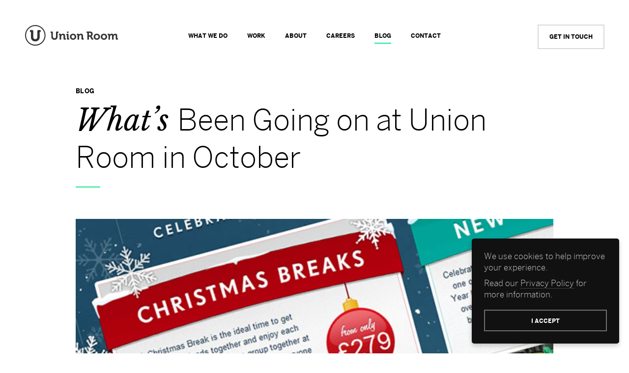

--- FILE ---
content_type: text/html; charset=UTF-8
request_url: https://www.unionroom.com/whats-been-going-on-at-union-room-in-october/
body_size: 12429
content:
<!DOCTYPE html> <!--[if IE 8 ]><html class="ie ie8" lang="en"> <![endif]--> <!--[if IE 9 ]><html class="ie ie9" lang="en"> <![endif]--> <!--[if (gte IE 10)|!(IE)]><!--><html lang="en" class="no-js"><!--<![endif]--><head><meta charset="utf-8"/><meta http-equiv="X-UA-Compatible" content="IE=edge,chrome=1"/><meta name="viewport" content="initial-scale=1.0, width=device-width"><meta name="google-site-verification" content="Rm9OhX7vcEoS2Ewrhj-spxXTTBCdgzQ2f4sxXQAwg4Y"/><link type="text/css" media="all" href="https://www.unionroom.com/wp-content/cache/autoptimize/css/autoptimize_192cfc9114c8bf71a4f51ce4fe7ebddd.css" rel="stylesheet" /><title>What happened at Union Room Web Design in October 2011</title><style id="" media="all">/* latin-ext */
@font-face {
  font-family: 'Libre Baskerville';
  font-style: italic;
  font-weight: 400;
  font-display: swap;
  src: url(/fonts.gstatic.com/s/librebaskerville/v24/kmKWZrc3Hgbbcjq75U4uslyuy4kn0qNccR04_RUJeby2OU36SjNDlufweKgfqIfzTg.woff2) format('woff2');
  unicode-range: U+0100-02BA, U+02BD-02C5, U+02C7-02CC, U+02CE-02D7, U+02DD-02FF, U+0304, U+0308, U+0329, U+1D00-1DBF, U+1E00-1E9F, U+1EF2-1EFF, U+2020, U+20A0-20AB, U+20AD-20C0, U+2113, U+2C60-2C7F, U+A720-A7FF;
}
/* latin */
@font-face {
  font-family: 'Libre Baskerville';
  font-style: italic;
  font-weight: 400;
  font-display: swap;
  src: url(/fonts.gstatic.com/s/librebaskerville/v24/kmKWZrc3Hgbbcjq75U4uslyuy4kn0qNccR04_RUJeby2OU36SjNNlufweKgfqIc.woff2) format('woff2');
  unicode-range: U+0000-00FF, U+0131, U+0152-0153, U+02BB-02BC, U+02C6, U+02DA, U+02DC, U+0304, U+0308, U+0329, U+2000-206F, U+20AC, U+2122, U+2191, U+2193, U+2212, U+2215, U+FEFF, U+FFFD;
}
/* latin-ext */
@font-face {
  font-family: 'Libre Baskerville';
  font-style: normal;
  font-weight: 400;
  font-display: swap;
  src: url(/fonts.gstatic.com/s/librebaskerville/v24/kmKUZrc3Hgbbcjq75U4uslyuy4kn0olVQ-LglH6T17uj8Q4iAANPnObSfLAegIc.woff2) format('woff2');
  unicode-range: U+0100-02BA, U+02BD-02C5, U+02C7-02CC, U+02CE-02D7, U+02DD-02FF, U+0304, U+0308, U+0329, U+1D00-1DBF, U+1E00-1E9F, U+1EF2-1EFF, U+2020, U+20A0-20AB, U+20AD-20C0, U+2113, U+2C60-2C7F, U+A720-A7FF;
}
/* latin */
@font-face {
  font-family: 'Libre Baskerville';
  font-style: normal;
  font-weight: 400;
  font-display: swap;
  src: url(/fonts.gstatic.com/s/librebaskerville/v24/kmKUZrc3Hgbbcjq75U4uslyuy4kn0olVQ-LglH6T17uj8Q4iDgNPnObSfLAe.woff2) format('woff2');
  unicode-range: U+0000-00FF, U+0131, U+0152-0153, U+02BB-02BC, U+02C6, U+02DA, U+02DC, U+0304, U+0308, U+0329, U+2000-206F, U+20AC, U+2122, U+2191, U+2193, U+2212, U+2215, U+FEFF, U+FFFD;
}
</style><link rel="icon" type="image/x-icon" href="/favicon.ico"> <script type="text/javascript" src="https://www.unionroom.com/wp-content/themes/unionroom/js/jquery-3.1.0.min.js"></script> <meta name="description" content="We were hard at work in October 2011 launching new websites for our clients. Take a look at some of the websites and projects that we launched this month."/><link rel="canonical" href="https://www.unionroom.com/whats-been-going-on-at-union-room-in-october/" /><meta property="og:locale" content="en_GB" /><meta property="og:type" content="article" /><meta property="og:title" content="What happened at Union Room Web Design in October 2011" /><meta property="og:description" content="We were hard at work in October 2011 launching new websites for our clients. Take a look at some of the websites and projects that we launched this month." /><meta property="og:url" content="https://www.unionroom.com/whats-been-going-on-at-union-room-in-october/" /><meta property="og:site_name" content="Union Room" /><meta property="article:tag" content="Union Room" /><meta property="article:tag" content="What&#039;s Going On" /><meta property="article:section" content="Client Work" /><meta property="article:published_time" content="2011-10-18T15:40:18+00:00" /><meta property="article:modified_time" content="2018-10-23T14:45:53+00:00" /><meta property="og:updated_time" content="2018-10-23T14:45:53+00:00" /><meta property="og:image" content="https://www.unionroom.com/wp-content/uploads/2017/03/parkdean-main.jpg" /><meta property="og:image:secure_url" content="https://www.unionroom.com/wp-content/uploads/2017/03/parkdean-main.jpg" /><meta property="og:image:width" content="594" /><meta property="og:image:height" content="226" /><meta name="twitter:card" content="summary" /><meta name="twitter:description" content="We were hard at work in October 2011 launching new websites for our clients. Take a look at some of the websites and projects that we launched this month." /><meta name="twitter:title" content="What happened at Union Room Web Design in October 2011" /><meta name="twitter:image" content="https://www.unionroom.com/wp-content/uploads/2017/03/parkdean-main.jpg" />  <script type="text/javascript">(function(url){
	if(/(?:Chrome\/26\.0\.1410\.63 Safari\/537\.31|WordfenceTestMonBot)/.test(navigator.userAgent)){ return; }
	var addEvent = function(evt, handler) {
		if (window.addEventListener) {
			document.addEventListener(evt, handler, false);
		} else if (window.attachEvent) {
			document.attachEvent('on' + evt, handler);
		}
	};
	var removeEvent = function(evt, handler) {
		if (window.removeEventListener) {
			document.removeEventListener(evt, handler, false);
		} else if (window.detachEvent) {
			document.detachEvent('on' + evt, handler);
		}
	};
	var evts = 'contextmenu dblclick drag dragend dragenter dragleave dragover dragstart drop keydown keypress keyup mousedown mousemove mouseout mouseover mouseup mousewheel scroll'.split(' ');
	var logHuman = function() {
		if (window.wfLogHumanRan) { return; }
		window.wfLogHumanRan = true;
		var wfscr = document.createElement('script');
		wfscr.type = 'text/javascript';
		wfscr.async = true;
		wfscr.src = url + '&r=' + Math.random();
		(document.getElementsByTagName('head')[0]||document.getElementsByTagName('body')[0]).appendChild(wfscr);
		for (var i = 0; i < evts.length; i++) {
			removeEvent(evts[i], logHuman);
		}
	};
	for (var i = 0; i < evts.length; i++) {
		addEvent(evts[i], logHuman);
	}
})('//www.unionroom.com/?wordfence_lh=1&hid=96DD70AD3322CB12CB07CAA543450852');</script> <script type="text/javascript">var site_url = 'https://www.unionroom.com';
		var theme_url = 'https://www.unionroom.com/wp-content/themes/unionroom';
		var is_mobile = false;</script> <script>window.dataLayer = window.dataLayer || [];
		window.dataLayer.push({
		 'postType': 'post'
		});</script>  <script async src="https://www.googletagmanager.com/gtag/js?id=G-NLBJZDZDYX"></script> <script>window.dataLayer = window.dataLayer || [];
  function gtag(){dataLayer.push(arguments);}
  gtag('js', new Date());
  gtag('config', 'UA-6376064-1');
  gtag('config', 'G-NLBJZDZDYX');

	gtag('consent', 'default', {
	ad_storage: 'granted',
	analytics_storage: 'granted',
	wait_for_update: 50
	});</script> <script type="application/ld+json">{
  "@context": "http://schema.org",
  "@type": "Organization",
  "url": "https://www.unionroom.com",
  "logo": "https://www.unionroom.com/wp-content/themes/unionroom/img/logo.png",
  "sameAs": [
    "https://www.facebook.com/unionroom",
    "http://twitter.com/unionroom",
    "https://www.instagram.com/unionroom/"
  ],
  "contactPoint": [{
    "@type": "ContactPoint",
    "telephone": "+44 (0)191 228 9444",
    "contactType": "customer service"
  }]
}</script> <script type="application/ld+json">{
	  "@context": "http://schema.org",
	  "@type": "NewsArticle",
	  "mainEntityOfPage": {
	    "@type": "WebPage",
	    "@id": "https://www.unionroom.com/whats-been-going-on-at-union-room-in-october/"
	  },
	  "headline": "What&#8217;s Been Going on at Union Room in October",
	  "image": [
	    "https://www.unionroom.com/wp-content/uploads/2017/03/parkdean-main.jpg"
	   ],
	  "datePublished": "2011-10-18T15:40:18+00:00",
	  "dateModified": "2018-10-23T14:45:53+00:00",
	  "author": {
	    "@type": "Organization",
	    "name": "Union Room"
	  },
	   "publisher": {
	    "@type": "Organization",
	    "name": "Union Room",
	    "logo": {
	      "@type": "ImageObject",
	      "url": "https://www.unionroom.com/wp-content/themes/unionroom/img/logo.png"
	    }
	  },
	  "description": "What&#8217;s Been Going on at Union Room in October"
	}</script> </head><body class="post-template-default single single-post postid-2494 single-format-standard"> <noscript><iframe src="https://www.googletagmanager.com/ns.html?id=GTM-5MD86J"
height="0" width="0" style="display:none;visibility:hidden"></iframe></noscript><header class="header header--light"> <a class="header-logo svg" href="/"> <svg class="logo-svg" xmlns="http://www.w3.org/2000/svg" xmlns:xlink="http://www.w3.org/1999/xlink"
 viewBox="0 0 278.5 63.9"> <g> <path class="logo logo-wordmark"
 d="M89.3 45.1c-5.7 0-9.5-3.6-9.5-9V25.4c0-0.4-0.2-0.6-0.6-0.6h-1.6v-4h4.4c1.7 0 2.4 0.7 2.4 2.4V36c0 3 1.8 4.7 4.7 4.7 3 0 4.7-1.8 4.7-4.7V23.2c0-1.7 0.7-2.4 2.4-2.4h4.4v4h-1.6c-0.4 0-0.6 0.2-0.6 0.6v10.8C98.7 41.5 94.9 45.1 89.3 45.1zM123 44.7v-3.9h-1.5c-0.4 0-0.6-0.2-0.6-0.6v-6.6c0-4.4-2-6.6-6.1-6.6 -2.9 0-4.6 1.4-5.5 2.6l-0.3 0.4v-0.6c0-1.3-0.8-2.1-2.4-2.1h-4.1v3.9h1.5c0.4 0 0.6 0.2 0.6 0.6v12.8h4.5v-7.9c0-0.8 0.1-1.6 0.3-2.2 0.6-2.1 2.3-3.3 4.4-3.3 1.8 0 2.5 1 2.5 3.3v7.8c0 1.7 0.7 2.4 2.4 2.4H123zM133.2 44.7v-3.9h-1.5c-0.4 0-0.6-0.2-0.6-0.6V29.9c0-1.7-0.7-2.4-2.4-2.4h-4.2v3.9h1.5c0.4 0 0.6 0.2 0.6 0.6v10.4c0 1.7 0.7 2.4 2.4 2.4H133.2zM130.8 25v-4.2h-4V25H130.8zM154.1 36.1c0-5.1-4.1-9-9.5-9 -5.4 0-9.4 3.9-9.4 9 0 5.2 4.1 9 9.4 9C150 45.1 154.1 41.2 154.1 36.1zM149.5 36.1c0 2.9-2.1 5.1-4.9 5.1 -2.8 0-4.8-2.2-4.8-5.1 0-2.9 2.1-5.1 4.8-5.1C147.4 31 149.5 33.2 149.5 36.1zM176.4 44.7v-3.9h-1.5c-0.4 0-0.6-0.2-0.6-0.6v-6.6c0-4.4-2-6.6-6.1-6.6 -2.9 0-4.6 1.4-5.5 2.6l-0.3 0.4v-0.6c0-1.3-0.8-2.1-2.4-2.1H156v3.9h1.5c0.4 0 0.6 0.2 0.6 0.6v12.8h4.5v-7.9c0-0.8 0.1-1.6 0.3-2.2 0.6-2.1 2.3-3.3 4.4-3.3 1.8 0 2.5 1 2.5 3.3v7.8c0 1.7 0.7 2.4 2.4 2.4H176.4zM204.8 44.7v-4h-0.6c-0.8 0-1.2-0.1-1.5-0.7l-2.3-4.5c-0.2-0.4-0.4-0.7-0.7-0.9l-0.2-0.2 0.2-0.1c1.6-0.7 3.5-2.8 3.5-6.2 0-4.4-2.9-7.3-7.5-7.3H185v4h2.2v19.9h4.7v-8.8h2c1.3 0 1.6 0.2 2.1 1l3 5.9c0.8 1.6 1.7 1.9 3.4 1.9H204.8zM191.8 24.8h3.4c2.1 0 3.3 1.3 3.3 3.5 0 2.3-1.2 3.6-3.3 3.6h-3.3V24.8zM225 36.1c0-5.1-4.1-9-9.5-9 -5.4 0-9.4 3.9-9.4 9 0 5.2 4.1 9 9.4 9C221 45.1 225 41.2 225 36.1zM220.5 36.1c0 2.9-2.1 5.1-4.9 5.1 -2.8 0-4.8-2.2-4.8-5.1 0-2.9 2.1-5.1 4.8-5.1C218.4 31 220.5 33.2 220.5 36.1zM246.2 36.1c0-5.1-4.1-9-9.5-9 -5.4 0-9.4 3.9-9.4 9 0 5.2 4.1 9 9.4 9C242.2 45.1 246.2 41.2 246.2 36.1zM241.6 36.1c0 2.9-2.1 5.1-4.9 5.1 -2.8 0-4.8-2.2-4.8-5.1 0-2.9 2.1-5.1 4.8-5.1C239.5 31 241.6 33.2 241.6 36.1zM278.5 44.7v-3.9H277c-0.4 0-0.6-0.2-0.6-0.6v-6.6c0-4.3-2-6.6-5.7-6.6 -2.7 0-4.7 1.6-5.6 3l-0.2 0.3 -0.1-0.3c-0.8-2-2.5-3-4.9-3 -1.9 0-3.8 1-5 2.7l-0.3 0.4v-0.6c0-1.3-0.8-2.1-2.4-2.1h-4.1v3.9h1.5c0.4 0 0.6 0.2 0.6 0.6v12.8h4.5v-7.6c0-0.7 0.1-1.4 0.3-2.1 0.5-1.8 1.7-3.8 3.9-3.8 1.8 0 2.1 1.2 2.1 3.2v10.3h4.5v-7.6c0-0.9 0.1-1.5 0.3-2.1 0.4-1.9 1.8-3.8 3.9-3.8 1.6 0 2.2 0.9 2.2 3.2v7.8c0 1.7 0.7 2.4 2.4 2.4H278.5z"/> </g> <g> <path class="logo logo-icon"
 d="M32 1.5C15.2 1.5 1.5 15.2 1.5 32c0 16.8 13.7 30.5 30.5 30.5 16.8 0 30.5-13.7 30.5-30.5C62.4 15.2 48.8 1.5 32 1.5zM32 59.5C16.7 59.5 4.4 47.2 4.4 32 4.4 16.7 16.7 4.4 32 4.4c15.2 0 27.6 12.4 27.6 27.6C59.5 47.2 47.2 59.5 32 59.5zM32 49.8c-7.8 0-13-5-13-12.4V22.3h-3v-6h6.4c2.5 0 3.6 1.3 3.6 3.7v17.2c0 3.8 2.2 6 6 6s6-2.3 6-6.1V20c0-2.5 1.3-3.7 3.8-3.7H48v6h-3v15.1C45 44.7 39.6 49.8 32 49.8z"/> </g> </svg> </a><nav class="desktop-nav"><ul id="menu-main-menu" class="main-menu-desktop"><li id="menu-item-8204" class="menu-item menu-item-type-post_type menu-item-object-page menu-item-8204"><a href="https://www.unionroom.com/services/">What we do</a></li><li id="menu-item-8206" class="menu-item menu-item-type-post_type menu-item-object-page menu-item-8206"><a href="https://www.unionroom.com/work/">Work</a></li><li id="menu-item-8205" class="menu-item menu-item-type-post_type menu-item-object-page menu-item-8205"><a href="https://www.unionroom.com/about/">About</a></li><li id="menu-item-11826" class="menu-item menu-item-type-post_type menu-item-object-page menu-item-11826"><a href="https://www.unionroom.com/careers/">Careers</a></li><li id="menu-item-8203" class="menu-item menu-item-type-post_type menu-item-object-page menu-item-8203"><a href="https://www.unionroom.com/blog/">Blog</a></li><li id="menu-item-8201" class="menu-item menu-item-type-post_type menu-item-object-page menu-item-8201"><a href="https://www.unionroom.com/contact/">Contact</a></li></ul></nav> <button class="start-project-btn open-project-form">Get in Touch</button> <button class="nav-toggle"> <span class="nav-toggle-line"></span> <span class="nav-toggle-line"></span> <span class="nav-toggle-line"></span> </button></header><nav class="header-nav"><div class="header-nav-inner"><ul id="menu-main-menu-1" class="header-nav-list"><li class="menu-item menu-item-type-post_type menu-item-object-page menu-item-8204"><a href="https://www.unionroom.com/services/">What we do</a></li><li class="menu-item menu-item-type-post_type menu-item-object-page menu-item-8206"><a href="https://www.unionroom.com/work/">Work</a></li><li class="menu-item menu-item-type-post_type menu-item-object-page menu-item-8205"><a href="https://www.unionroom.com/about/">About</a></li><li class="menu-item menu-item-type-post_type menu-item-object-page menu-item-11826"><a href="https://www.unionroom.com/careers/">Careers</a></li><li class="menu-item menu-item-type-post_type menu-item-object-page menu-item-8203"><a href="https://www.unionroom.com/blog/">Blog</a></li><li class="menu-item menu-item-type-post_type menu-item-object-page menu-item-8201"><a href="https://www.unionroom.com/contact/">Contact</a></li></ul><ul id="menu-sub-nav" class="main-menu-sub"><li id="menu-item-10986" class="menu-item menu-item-type-post_type menu-item-object-page menu-item-10986"><a href="https://www.unionroom.com/careers/">Careers</a></li><li id="menu-item-10987" class="menu-item menu-item-type-post_type menu-item-object-page menu-item-10987"><a href="https://www.unionroom.com/privacy-policy/">Privacy</a></li></ul></div></nav><main class="page-wrapper light"></section><section class="row single-blog-wrapper"><div class="row-inner clearfix"><div class="page-intro single-blog clearfix"><div class="page-intro-title"> <span class="hero-subtitle"> BLOG </span><h1 class="hero-title title-h1 deco-line"><span class="text--italic">What&#8217;s </span> Been Going on at Union Room in October</h1></div></div><article class="content-wrapper post cms-content cms-content--light clearfix"><div class="post-img-full"><img width="594" height="226" src="https://www.unionroom.com/wp-content/uploads/2017/03/parkdean-main.jpg" class="attachment-post-img-full size-post-img-full wp-post-image" alt="" srcset="https://www.unionroom.com/wp-content/uploads/2017/03/parkdean-main.jpg 594w, https://www.unionroom.com/wp-content/uploads/2017/03/parkdean-main-300x114.jpg 300w, https://www.unionroom.com/wp-content/uploads/2017/03/parkdean-main-450x171.jpg 450w" sizes="(max-width: 594px) 100vw, 594px" /></div><div class="blog-content cms-content"><p>The weather might have been a little bit up and down in October, but that hasn&#8217;t affected the steady flow of work coming the through the doors of Union Room in the last month or two. We&#8217;ve launched some great new projects, take a look below for more information&#8230;</p><h2 class="medium">*Just Launched*</h2><h2 class="medium">Sanderson Young</h2> <img class="alignnone" alt="" src="https://www.unionroom.com/wp-content/uploads/2011/09/sy-homepage.jpg" width="594" height="475" /><p>We&#8217;ve spoken about this project in a ton of detail in a blog post that we posted earlier this week, you can read that by <a title="Sanderson Young case study" href="https://www.unionroom.com/the-new-sanderson-young-website-a-case-study/" target="_blank">clicking here</a>. The new website has only been live a number of weeks, but Sanderson Young have already reported a large increase in the number of viewings and inquiries from the website. We will be working closely with the Sanderson Young team to continue improving the companies web presence and helping to improve customer experience as much as possible. Visit the website by <a title="Sanderson Young" href="http://www.sandersonyoung.co.uk/" target="_blank">clicking here</a>.</p><h2 class="medium">Create a Commentary</h2><p>We were really excited to launch our first iPhone app in September, and working with Match of the Day&#8217;s Mark Lawrenson was an added bonus! Create a Commentary is a unique opportunity for football fans of all ages to create their own personalised commentary featuring Mark Lawrenson. Read more about this completely unique app in our <a title="Create a Commentary" href="https://www.unionroom.com/introducing-the-worlds-first-personalised-commentary-app/" target="_blank">Create a Commentary blog post</a>.</p><h2 class="medium">Carr &amp; Co Solicitors</h2> <img class="alignnone size-full wp-image-2516" title="carr-co" alt="" src="https://www.unionroom.com/wp-content/uploads/2011/10/carr-co.jpg" width="594" height="475" /><p>We have been working with the team at Carr &amp; Co for a number of months now, launching their new website in September. We will also be working on some search engine optimisation for the new website, so keep an eye on the blog for more news on this. Visit the website by <a title="Carr &amp; Co Solicitors" href="http://www.carrandcosolicitors.com/" target="_blank">clicking here</a>.</p><h2 class="medium">AMD Specialist Coatings</h2> <img class="alignnone size-full wp-image-2517" title="amd" alt="" src="https://www.unionroom.com/wp-content/uploads/2011/10/amd.jpg" width="594" height="475" /><p>AMD are based in Gateshead, and provide the very best premium powder coating, shot blasting and wet paint coating. We launched the website in early October, working closely with the AMD team on all aspects of the design and content. Visit the website by <a title="AMD Specialist Coatings" href="http://www.amdspecialistcoatings.co.uk/" target="_blank">clicking here</a>.</p><h2 class="medium">Parkdean Festive</h2> <img class="alignnone size-full wp-image-2518" title="parkdean-festive" alt="" src="https://www.unionroom.com/wp-content/uploads/2011/10/parkdean-festive.jpg" width="594" height="475" /><p>We have recently completed some festive work for Parkdean Holidays (around 9 weeks to go!) to advertise some of their great Christmas, Twixmas and New Year breaks. Take a look at our bespoke landing page by <a title="Christmas &amp; New Year Breaks" href="http://www.parkdeanholidays.co.uk/festive/festive-breaks-holidays.htm" target="_blank">clicking here</a>.</p><h2 class="medium">Emily&#8217;s Brownies</h2> <img class="alignnone size-full wp-image-2519" title="emilys-brownies" alt="" src="https://www.unionroom.com/wp-content/uploads/2011/10/emilys-brownies.jpg" width="594" height="475" /><p>Emily&#8217;s Brownies are made by a small, family run business in the North East of England and offer some of the most delicious treats you&#8217;ll ever have the pleasure of eating. Take a look at the <a title="Brownies" href="http://www.emilysbrownies.co.uk/" target="_blank">official website of Emily&#8217;s Brownies</a>.</p><h2 class="medium">*In Progress*</h2><h2 class="medium">Startown</h2><p>The Startown website is one of the most exciting projects we have worked on this year. The website is aimed at 4 to 10 year olds, and really enjoyed creating an environment that they can have fun and learn in. We cant show any visuals quite yet, but keep an eye on the blog for more news on this nearer to Christmas.</p><h2 class="medium">Parkdean Holiday Homes</h2><p>Continuing our long relationship with Parkdean, we have recently began work on redesigning their <a title="Caravans for Sale" href="http://www.parkdeanholidayhomes.co.uk/" target="_blank">holiday homes website</a>. The website will contain a lot more functionality for the user, as well as a complete design overhaul. We will be posting more about this as we progress through the work.</p><h2 class="medium">VLS &amp; CE Electric</h2><p>We have working on some updates to the VLS customer area, particularly for CE Electric account holders. This new work concentrates on increasing fuel spend efficiency, helping the CE team look at individual transactions and vehicle performance across the fleet.</p><h2 class="medium">Studacity</h2><p>Studacity will be helping Newcastle upon Tyne&#8217;s student population find the very best deals, event and venues. With a focus on quality, Studacity will be offering insight into the best the city has to offer, allowing exclusive access to the best promotions around. Sign up to the mailing list at the official Studacity website.</p><h2 class="medium">Newcastle Drum</h2><p>We&#8217;re into the development stage of the new Newcastle Drum website, and we cant wait for the centre&#8217;s customers to use it. The new website will be a complete shift for the company, concentrating on its core business areas such as beginner drum kits and cymbals.</p><h2 class="medium">Gainford Care Homes</h2><p><a title="Gainford Care Homes" href="http://www.gainfordcarehomes.com/" target="_blank">Gainford Care Homes</a> was established in 1995, and currently runs thirteen care homes in the North of England. We will be helping Gainford redesign their current website, as well as designing their brand new Bright Stars nursery. Look for the new Gainford website to go live sometime in November.</p><h2 class="medium">Derwent Lift Services</h2><p>Derwent Lift Services have been established for over 30 years, delivering exceptional service across all areas of the lift industry. We have been commissioned by the company to develop a new website promoting the business and its wide service portfolio, raising its profile and improving their engagement with both clients and prospective customers.</p></div> <a class="btn" href="/blog/"> Back to Blog</a></article></div></section></main><footer class="footer clearfix"><div class="flex"><div class="contact-details"><p><a href="/cdn-cgi/l/email-protection#fe8a9b9f93be8b909791908c919193d09d9193" onclick="ga('send', 'event', 'Footer Email', 'Click');"><span class="__cf_email__" data-cfemail="522637333f12273c3b3d3c203d3d3f7c313d3f">[email&#160;protected]</span></a></p><p><a href="tel:+44 (0)191 228 9444"
 onclick="ga('send', 'event', 'Footer Tel', 'Click');">+44 (0)191 228 9444</a></p><div class="social-links clearfix"> <a class="social-link svg svg--square" href="https://www.facebook.com/unionroom"
 onclick="ga('send', 'event', 'Footer Social', 'Click', 'Facebook');"> <svg xmlns="http://www.w3.org/2000/svg" xmlns:xlink="http://www.w3.org/1999/xlink"
 viewBox="0 0 96.124 96.123"> <path d="M72.089,0.02L59.624,0C45.62,0,36.57,9.285,36.57,23.656v10.907H24.037c-1.083,0-1.96,0.878-1.96,1.961v15.803   c0,1.083,0.878,1.96,1.96,1.96h12.533v39.876c0,1.083,0.877,1.96,1.96,1.96h16.352c1.083,0,1.96-0.878,1.96-1.96V54.287h14.654   c1.083,0,1.96-0.877,1.96-1.96l0.006-15.803c0-0.52-0.207-1.018-0.574-1.386c-0.367-0.368-0.867-0.575-1.387-0.575H56.842v-9.246   c0-4.444,1.059-6.7,6.848-6.7l8.397-0.003c1.082,0,1.959-0.878,1.959-1.96V1.98C74.046,0.899,73.17,0.022,72.089,0.02z"
 fill="#FFFFFF"/> </svg> </a> <a class="social-link svg svg--square" href="https://www.instagram.com/unionroom/"
 onclick="ga('send', 'event', 'Footer Social', 'Click', 'Instagram');"> <svg xmlns="http://www.w3.org/2000/svg" xmlns:xlink="http://www.w3.org/1999/xlink"
 viewBox="0 0 169.063 169.063"> <path d="M122.406,0H46.654C20.929,0,0,20.93,0,46.655v75.752c0,25.726,20.929,46.655,46.654,46.655h75.752   c25.727,0,46.656-20.93,46.656-46.655V46.655C169.063,20.93,148.133,0,122.406,0z M154.063,122.407   c0,17.455-14.201,31.655-31.656,31.655H46.654C29.2,154.063,15,139.862,15,122.407V46.655C15,29.201,29.2,15,46.654,15h75.752   c17.455,0,31.656,14.201,31.656,31.655V122.407z"
 fill="#FFFFFF"/> <path d="M84.531,40.97c-24.021,0-43.563,19.542-43.563,43.563c0,24.02,19.542,43.561,43.563,43.561s43.563-19.541,43.563-43.561   C128.094,60.512,108.552,40.97,84.531,40.97z M84.531,113.093c-15.749,0-28.563-12.812-28.563-28.561   c0-15.75,12.813-28.563,28.563-28.563s28.563,12.813,28.563,28.563C113.094,100.281,100.28,113.093,84.531,113.093z"
 fill="#FFFFFF"/> <path d="M129.921,28.251c-2.89,0-5.729,1.17-7.77,3.22c-2.051,2.04-3.23,4.88-3.23,7.78c0,2.891,1.18,5.73,3.23,7.78   c2.04,2.04,4.88,3.22,7.77,3.22c2.9,0,5.73-1.18,7.78-3.22c2.05-2.05,3.22-4.89,3.22-7.78c0-2.9-1.17-5.74-3.22-7.78   C135.661,29.421,132.821,28.251,129.921,28.251z"
 fill="#FFFFFF"/> </svg> </a> <a class="social-link svg svg--square" href="https://twitter.com/unionroom" onclick="ga('send', 'event', 'Footer Social', 'Click', 'Twitter');"> <svg xmlns="http://www.w3.org/2000/svg" xmlns:xlink="http://www.w3.org/1999/xlink"
 viewBox="0 0 612 612"> <path d="M612,116.258c-22.525,9.981-46.694,16.75-72.088,19.772c25.929-15.527,45.777-40.155,55.184-69.411    c-24.322,14.379-51.169,24.82-79.775,30.48c-22.907-24.437-55.49-39.658-91.63-39.658c-69.334,0-125.551,56.217-125.551,125.513    c0,9.828,1.109,19.427,3.251,28.606C197.065,206.32,104.556,156.337,42.641,80.386c-10.823,18.51-16.98,40.078-16.98,63.101    c0,43.559,22.181,81.993,55.835,104.479c-20.575-0.688-39.926-6.348-56.867-15.756v1.568c0,60.806,43.291,111.554,100.693,123.104    c-10.517,2.83-21.607,4.398-33.08,4.398c-8.107,0-15.947-0.803-23.634-2.333c15.985,49.907,62.336,86.199,117.253,87.194    c-42.947,33.654-97.099,53.655-155.916,53.655c-10.134,0-20.116-0.612-29.944-1.721c55.567,35.681,121.536,56.485,192.438,56.485    c230.948,0,357.188-191.291,357.188-357.188l-0.421-16.253C573.872,163.526,595.211,141.422,612,116.258z"
 fill="#FFFFFF"/> </svg> </a></div></div><div class="start-project"><h2>Got a project <span class="text--italic">in mind?</span></h2> <a href="" class="start-project-btn open-project-form">Get in Touch</a></div><div class="address"><p>Unit 17, Quay Level<br /> St Peters Wharf<br /> Newcastle upon Tyne<br /> NE6 1TZ</p></div></div><div class="footer-copyright"><div>&copy; Union Room 2026. all Rights Reserved &nbsp;&nbsp;/&nbsp;&nbsp; <a href="/privacy-policy/">Privacy Policy</a> /&nbsp;&nbsp; <a href="/careers/">Careers</a> /&nbsp;&nbsp; <a href="/sitemap/">Sitemap</a></div><div class="g-partnersbadge-wrapper"> <script data-cfasync="false" src="/cdn-cgi/scripts/5c5dd728/cloudflare-static/email-decode.min.js"></script><script src="https://apis.google.com/js/platform.js" async defer></script> <div class="g-partnersbadge" data-agency-id="2445512670"></div></div></div></footer><div class="start-project-overlay"> <button class="close-btn"> <span></span> <span></span> </button><div class="wrapper light"><div class="inner"><h1 class="deco-line">Get in <em>Touch</em></h1><div class="form clearfix"><div class='gf_browser_chrome gform_wrapper startProjectForm_wrapper' id='gform_wrapper_1' ><a id='gf_1' class='gform_anchor' ></a><form method='post' enctype='multipart/form-data' target='gform_ajax_frame_1' id='gform_1' class='startProjectForm' action='/whats-been-going-on-at-union-room-in-october/#gf_1'><div class='gform_heading'> <span class='gform_description'>We’re currently taking on new projects and would love to hear from you.<br><br> Give us a call on <strong>0191 228 9444</strong> or fill in the form below and we’ll get in touch.</span></div><div class='gform_body'><ul id='gform_fields_1' class='gform_fields top_label form_sublabel_below description_below'><li id='field_1_1'  class='gfield form-field-half-left gfield_contains_required field_sublabel_below field_description_below gfield_visibility_visible' ><label class='gfield_label' for='input_1_1' >Name<span class='gfield_required'>*</span></label><div class='ginput_container ginput_container_text'><input name='input_1' id='input_1_1' type='text' value='' class='large'   placeholder='Enter your full name' aria-required="true" aria-invalid="false" /></div></li><li id='field_1_3'  class='gfield form-field-half-left gfield_contains_required field_sublabel_below field_description_below gfield_visibility_visible' ><label class='gfield_label' for='input_1_3' >Email<span class='gfield_required'>*</span></label><div class='ginput_container ginput_container_email'> <input name='input_3' id='input_1_3' type='email' value='' class='medium'   placeholder='Enter your email address' aria-required="true" aria-invalid="false"/></div></li><li id='field_1_2'  class='gfield form-field-half-left gfield_contains_required field_sublabel_below field_description_below gfield_visibility_visible' ><label class='gfield_label' for='input_1_2' >Telephone<span class='gfield_required'>*</span></label><div class='ginput_container ginput_container_text'><input name='input_2' id='input_1_2' type='text' value='' class='large'   placeholder='Enter your telephone' aria-required="true" aria-invalid="false" /></div></li><li id='field_1_10'  class='gfield gfield_html gfield_html_formatted gfield_no_follows_desc field_sublabel_below field_description_below gfield_visibility_visible' ></ul><ul class="gform_fields right"></li><li id='field_1_5'  class='gfield form-field-half-right gfield_contains_required field_sublabel_below field_description_below gfield_visibility_visible' ><label class='gfield_label' for='input_1_5' >Message<span class='gfield_required'>*</span></label><div class='ginput_container ginput_container_textarea'><textarea name='input_5' id='input_1_5' class='textarea large'  placeholder='Please provide a few key details about your project including timeline...' aria-required="true" aria-invalid="false"   rows='10' cols='50'></textarea></div></li><li id='field_1_11'  class='gfield gf_custom_check field_sublabel_below field_description_below gfield_visibility_visible' ><label class='gfield_label'  >Newsletter Subscription</label><div class='ginput_container ginput_container_checkbox'><ul class='gfield_checkbox' id='input_1_11'><li class='gchoice_1_11_1'> <input name='input_11.1' type='checkbox'  value='Please tick this box if you&#039;d like to receive information and updates from us about our products and services. You can unsubscribe from our emails at any time using the unsubscribe link provided in the emails that are sent to you.'  id='choice_1_11_1'   /> <label for='choice_1_11_1' id='label_1_11_1'>Please tick this box if you'd like to receive information and updates from us about our products and services. You can unsubscribe from our emails at any time using the unsubscribe link provided in the emails that are sent to you.</label></li></ul></div></li><li id='field_1_7'  class='gfield form-field-half-right gf-file-upload field_sublabel_below field_description_below gfield_visibility_visible' ><label class='gfield_label'  >Attach a file</label><div class='ginput_container ginput_container_fileupload'><div id='gform_multifile_upload_1_7' data-settings='{&quot;runtimes&quot;:&quot;html5,flash,html4&quot;,&quot;browse_button&quot;:&quot;gform_browse_button_1_7&quot;,&quot;container&quot;:&quot;gform_multifile_upload_1_7&quot;,&quot;drop_element&quot;:&quot;gform_drag_drop_area_1_7&quot;,&quot;filelist&quot;:&quot;gform_preview_1_7&quot;,&quot;unique_names&quot;:true,&quot;file_data_name&quot;:&quot;file&quot;,&quot;url&quot;:&quot;https:\/\/www.unionroom.com\/?gf_page=c447615e914ea4e&quot;,&quot;flash_swf_url&quot;:&quot;https:\/\/www.unionroom.com\/wp-includes\/js\/plupload\/plupload.flash.swf&quot;,&quot;silverlight_xap_url&quot;:&quot;https:\/\/www.unionroom.com\/wp-includes\/js\/plupload\/plupload.silverlight.xap&quot;,&quot;filters&quot;:{&quot;mime_types&quot;:[{&quot;title&quot;:&quot;Allowed Files&quot;,&quot;extensions&quot;:&quot;pdf,jpg,ai,psd,doc,docx,txt,pages,zip,rar&quot;}],&quot;max_file_size&quot;:&quot;16777216b&quot;},&quot;multipart&quot;:true,&quot;urlstream_upload&quot;:false,&quot;multipart_params&quot;:{&quot;form_id&quot;:1,&quot;field_id&quot;:7},&quot;gf_vars&quot;:{&quot;max_files&quot;:0,&quot;message_id&quot;:&quot;gform_multifile_messages_1_7&quot;,&quot;disallowed_extensions&quot;:[&quot;php&quot;,&quot;asp&quot;,&quot;aspx&quot;,&quot;cmd&quot;,&quot;csh&quot;,&quot;bat&quot;,&quot;html&quot;,&quot;htm&quot;,&quot;hta&quot;,&quot;jar&quot;,&quot;exe&quot;,&quot;com&quot;,&quot;js&quot;,&quot;lnk&quot;,&quot;htaccess&quot;,&quot;phtml&quot;,&quot;ps1&quot;,&quot;ps2&quot;,&quot;php3&quot;,&quot;php4&quot;,&quot;php5&quot;,&quot;php6&quot;,&quot;py&quot;,&quot;rb&quot;,&quot;tmp&quot;]}}' class='gform_fileupload_multifile'><div id='gform_drag_drop_area_1_7' class='gform_drop_area'> <span class='gform_drop_instructions'>Drop files here or </span> <input id='gform_browse_button_1_7' type='button' value='Select files' class='button gform_button_select_files' aria-describedby='extensions_message_1_7'  /></div></div><span id='extensions_message_1_7' class='screen-reader-text'>Accepted file types: pdf, jpg, ai, psd, doc, docx, txt, pages, zip, rar.</span><div class='validation_message'><ul id='gform_multifile_messages_1_7'></ul></div></div><div id='gform_preview_1_7'></div></li><li id='field_1_12'  class='gfield field_sublabel_below field_description_below gfield_visibility_visible' ><label class='gfield_label' for='input_1_12' ></label><div id='input_1_12' class='ginput_container ginput_recaptcha' data-sitekey='6LfKVhgUAAAAAL_GnOs4XXViO0EJWAE5ARzF2xqo'  data-theme='light' data-tabindex='0'></div></li><li id='field_1_13'  class='gfield gform_validation_container field_sublabel_below field_description_below gfield_visibility_visible' ><label class='gfield_label' for='input_1_13' >Phone</label><div class='ginput_container'><input name='input_13' id='input_1_13' type='text' value='' autocomplete='off'/></div><div class='gfield_description'>This field is for validation purposes and should be left unchanged.</div></li></ul></div><div class='gform_footer top_label'> <button class='btn btn--primary' id='gform_submit_button_1'>Send Message</button> <input type='hidden' name='gform_ajax' value='form_id=1&amp;title=&amp;description=1&amp;tabindex=0' /> <input type='hidden' class='gform_hidden' name='is_submit_1' value='1' /> <input type='hidden' class='gform_hidden' name='gform_submit' value='1' /> <input type='hidden' class='gform_hidden' name='gform_unique_id' value='' /> <input type='hidden' class='gform_hidden' name='state_1' value='WyJbXSIsImZkNjE0MGI0ODY5YTkyNDg3NWJjZmRmMWE3ZjU5ODcyIl0=' /> <input type='hidden' class='gform_hidden' name='gform_target_page_number_1' id='gform_target_page_number_1' value='0' /> <input type='hidden' class='gform_hidden' name='gform_source_page_number_1' id='gform_source_page_number_1' value='1' /> <input type='hidden' name='gform_field_values' value='' /> <input type='hidden' name='gform_uploaded_files' id='gform_uploaded_files_1' value='' /></div></form></div> <iframe style='display:none;width:0px;height:0px;' src='about:blank' name='gform_ajax_frame_1' id='gform_ajax_frame_1' title='Ajax Frame'>This iframe contains the logic required to handle Ajax powered Gravity Forms.</iframe> <script type='text/javascript'>document.addEventListener( "DOMContentLoaded", function() { jQuery(document).ready(function($){gformInitSpinner( 1, 'https://www.unionroom.com/wp-content/plugins/gravityforms/images/spinner.gif' );jQuery('#gform_ajax_frame_1').on('load',function(){var contents = jQuery(this).contents().find('*').html();var is_postback = contents.indexOf('GF_AJAX_POSTBACK') >= 0;if(!is_postback){return;}var form_content = jQuery(this).contents().find('#gform_wrapper_1');var is_confirmation = jQuery(this).contents().find('#gform_confirmation_wrapper_1').length > 0;var is_redirect = contents.indexOf('gformRedirect(){') >= 0;var is_form = form_content.length > 0 && ! is_redirect && ! is_confirmation;if(is_form){jQuery('#gform_wrapper_1').html(form_content.html());if(form_content.hasClass('gform_validation_error')){jQuery('#gform_wrapper_1').addClass('gform_validation_error');} else {jQuery('#gform_wrapper_1').removeClass('gform_validation_error');}setTimeout( function() { /* delay the scroll by 50 milliseconds to fix a bug in chrome */ jQuery(document).scrollTop(jQuery('#gform_wrapper_1').offset().top); }, 50 );if(window['gformInitDatepicker']) {gformInitDatepicker();}if(window['gformInitPriceFields']) {gformInitPriceFields();}var current_page = jQuery('#gform_source_page_number_1').val();gformInitSpinner( 1, 'https://www.unionroom.com/wp-content/plugins/gravityforms/images/spinner.gif' );jQuery(document).trigger('gform_page_loaded', [1, current_page]);window['gf_submitting_1'] = false;}else if(!is_redirect){var confirmation_content = jQuery(this).contents().find('.GF_AJAX_POSTBACK').html();if(!confirmation_content){confirmation_content = contents;}setTimeout(function(){jQuery('#gform_wrapper_1').replaceWith(confirmation_content);jQuery(document).scrollTop(jQuery('#gf_1').offset().top);jQuery(document).trigger('gform_confirmation_loaded', [1]);window['gf_submitting_1'] = false;}, 50);}else{jQuery('#gform_1').append(contents);if(window['gformRedirect']) {gformRedirect();}}jQuery(document).trigger('gform_post_render', [1, current_page]);} );} ); }, false );</script> </div></div></div></div> <script type='text/javascript' src='https://www.unionroom.com/wp-includes/js/jquery/jquery.js?ver=1.12.4'></script> <script type='text/javascript' src='https://www.unionroom.com/wp-includes/js/jquery/jquery-migrate.min.js?ver=1.4.1'></script> <script type='text/javascript' src='https://www.unionroom.com/wp-content/plugins/gravityforms/js/jquery.json.min.js?ver=2.4.3'></script> <script type='text/javascript'>var gform_gravityforms = {"strings":{"invalid_file_extension":"This type of file is not allowed. Must be one of the following: ","delete_file":"Delete this file","in_progress":"in progress","file_exceeds_limit":"File exceeds size limit","illegal_extension":"This type of file is not allowed.","max_reached":"Maximum number of files reached","unknown_error":"There was a problem while saving the file on the server","currently_uploading":"Please wait for the uploading to complete","cancel":"Cancel","cancel_upload":"Cancel this upload","cancelled":"Cancelled"},"vars":{"images_url":"https:\/\/www.unionroom.com\/wp-content\/plugins\/gravityforms\/images"}};</script> <script type='text/javascript' src='https://www.unionroom.com/wp-content/plugins/gravityforms/js/gravityforms.min.js?ver=2.4.3'></script> <script type='text/javascript' src='https://www.google.com/recaptcha/api.js?hl=en&#038;render=explicit&#038;ver=84b08aed662d596e1272d67b4da2e590'></script> <script type='text/javascript'>document.addEventListener( "DOMContentLoaded", function() {  if(typeof gf_global == 'undefined') var gf_global = {"gf_currency_config":{"name":"Pound Sterling","symbol_left":"&#163;","symbol_right":"","symbol_padding":" ","thousand_separator":",","decimal_separator":".","decimals":2},"base_url":"https:\/\/www.unionroom.com\/wp-content\/plugins\/gravityforms","number_formats":[],"spinnerUrl":"https:\/\/www.unionroom.com\/wp-content\/plugins\/gravityforms\/images\/spinner.gif"};jQuery(document).bind('gform_post_render', function(event, formId, currentPage){if(formId == 1) {if(typeof Placeholders != 'undefined'){
                        Placeholders.enable();
                    }} } );jQuery(document).bind('gform_post_conditional_logic', function(event, formId, fields, isInit){} ); }, false );</script><script type='text/javascript'>document.addEventListener( "DOMContentLoaded", function() {  jQuery(document).ready(function(){jQuery(document).trigger('gform_post_render', [1, 1]) } );  }, false );</script> <script type="text/javascript">( function( $ ) {
				$( document ).bind( 'gform_post_render', function() {
					var gfRecaptchaPoller = setInterval( function() {
						if( ! window.grecaptcha || ! window.grecaptcha.render ) {
							return;
						}
						renderRecaptcha();
						clearInterval( gfRecaptchaPoller );
					}, 100 );
				} );
			} )( jQuery );</script> <script>window.cookieconsent_options = {
    message: 'We use cookies to help improve your experience.</p><p class="cc_message">Read our <a href="/privacy-policy/">Privacy Policy</a> for more information.',
    learnMore: 'Read more',
    dismiss: 'I accept',
    link: ''
}</script> <script type="text/javascript" defer src="https://www.unionroom.com/wp-content/cache/autoptimize/js/autoptimize_c3e62b7ec430017add12a3df7782dd33.js"></script><script defer src="https://static.cloudflareinsights.com/beacon.min.js/vcd15cbe7772f49c399c6a5babf22c1241717689176015" integrity="sha512-ZpsOmlRQV6y907TI0dKBHq9Md29nnaEIPlkf84rnaERnq6zvWvPUqr2ft8M1aS28oN72PdrCzSjY4U6VaAw1EQ==" data-cf-beacon='{"version":"2024.11.0","token":"021cd85bc9514688bcc6ae9106a8c747","r":1,"server_timing":{"name":{"cfCacheStatus":true,"cfEdge":true,"cfExtPri":true,"cfL4":true,"cfOrigin":true,"cfSpeedBrain":true},"location_startswith":null}}' crossorigin="anonymous"></script>
</body></html>

--- FILE ---
content_type: text/html; charset=utf-8
request_url: https://accounts.google.com/o/oauth2/postmessageRelay?parent=https%3A%2F%2Fwww.unionroom.com&jsh=m%3B%2F_%2Fscs%2Fabc-static%2F_%2Fjs%2Fk%3Dgapi.lb.en.2kN9-TZiXrM.O%2Fd%3D1%2Frs%3DAHpOoo_B4hu0FeWRuWHfxnZ3V0WubwN7Qw%2Fm%3D__features__
body_size: 161
content:
<!DOCTYPE html><html><head><title></title><meta http-equiv="content-type" content="text/html; charset=utf-8"><meta http-equiv="X-UA-Compatible" content="IE=edge"><meta name="viewport" content="width=device-width, initial-scale=1, minimum-scale=1, maximum-scale=1, user-scalable=0"><script src='https://ssl.gstatic.com/accounts/o/2580342461-postmessagerelay.js' nonce="5vYZWAN-F3xwfqekgZYtuA"></script></head><body><script type="text/javascript" src="https://apis.google.com/js/rpc:shindig_random.js?onload=init" nonce="5vYZWAN-F3xwfqekgZYtuA"></script></body></html>

--- FILE ---
content_type: text/html; charset=utf-8
request_url: https://www.google.com/recaptcha/api2/anchor?ar=1&k=6LfKVhgUAAAAAL_GnOs4XXViO0EJWAE5ARzF2xqo&co=aHR0cHM6Ly93d3cudW5pb25yb29tLmNvbTo0NDM.&hl=en&v=PoyoqOPhxBO7pBk68S4YbpHZ&theme=light&size=normal&anchor-ms=20000&execute-ms=30000&cb=iwrvkkkpnblg
body_size: 49263
content:
<!DOCTYPE HTML><html dir="ltr" lang="en"><head><meta http-equiv="Content-Type" content="text/html; charset=UTF-8">
<meta http-equiv="X-UA-Compatible" content="IE=edge">
<title>reCAPTCHA</title>
<style type="text/css">
/* cyrillic-ext */
@font-face {
  font-family: 'Roboto';
  font-style: normal;
  font-weight: 400;
  font-stretch: 100%;
  src: url(//fonts.gstatic.com/s/roboto/v48/KFO7CnqEu92Fr1ME7kSn66aGLdTylUAMa3GUBHMdazTgWw.woff2) format('woff2');
  unicode-range: U+0460-052F, U+1C80-1C8A, U+20B4, U+2DE0-2DFF, U+A640-A69F, U+FE2E-FE2F;
}
/* cyrillic */
@font-face {
  font-family: 'Roboto';
  font-style: normal;
  font-weight: 400;
  font-stretch: 100%;
  src: url(//fonts.gstatic.com/s/roboto/v48/KFO7CnqEu92Fr1ME7kSn66aGLdTylUAMa3iUBHMdazTgWw.woff2) format('woff2');
  unicode-range: U+0301, U+0400-045F, U+0490-0491, U+04B0-04B1, U+2116;
}
/* greek-ext */
@font-face {
  font-family: 'Roboto';
  font-style: normal;
  font-weight: 400;
  font-stretch: 100%;
  src: url(//fonts.gstatic.com/s/roboto/v48/KFO7CnqEu92Fr1ME7kSn66aGLdTylUAMa3CUBHMdazTgWw.woff2) format('woff2');
  unicode-range: U+1F00-1FFF;
}
/* greek */
@font-face {
  font-family: 'Roboto';
  font-style: normal;
  font-weight: 400;
  font-stretch: 100%;
  src: url(//fonts.gstatic.com/s/roboto/v48/KFO7CnqEu92Fr1ME7kSn66aGLdTylUAMa3-UBHMdazTgWw.woff2) format('woff2');
  unicode-range: U+0370-0377, U+037A-037F, U+0384-038A, U+038C, U+038E-03A1, U+03A3-03FF;
}
/* math */
@font-face {
  font-family: 'Roboto';
  font-style: normal;
  font-weight: 400;
  font-stretch: 100%;
  src: url(//fonts.gstatic.com/s/roboto/v48/KFO7CnqEu92Fr1ME7kSn66aGLdTylUAMawCUBHMdazTgWw.woff2) format('woff2');
  unicode-range: U+0302-0303, U+0305, U+0307-0308, U+0310, U+0312, U+0315, U+031A, U+0326-0327, U+032C, U+032F-0330, U+0332-0333, U+0338, U+033A, U+0346, U+034D, U+0391-03A1, U+03A3-03A9, U+03B1-03C9, U+03D1, U+03D5-03D6, U+03F0-03F1, U+03F4-03F5, U+2016-2017, U+2034-2038, U+203C, U+2040, U+2043, U+2047, U+2050, U+2057, U+205F, U+2070-2071, U+2074-208E, U+2090-209C, U+20D0-20DC, U+20E1, U+20E5-20EF, U+2100-2112, U+2114-2115, U+2117-2121, U+2123-214F, U+2190, U+2192, U+2194-21AE, U+21B0-21E5, U+21F1-21F2, U+21F4-2211, U+2213-2214, U+2216-22FF, U+2308-230B, U+2310, U+2319, U+231C-2321, U+2336-237A, U+237C, U+2395, U+239B-23B7, U+23D0, U+23DC-23E1, U+2474-2475, U+25AF, U+25B3, U+25B7, U+25BD, U+25C1, U+25CA, U+25CC, U+25FB, U+266D-266F, U+27C0-27FF, U+2900-2AFF, U+2B0E-2B11, U+2B30-2B4C, U+2BFE, U+3030, U+FF5B, U+FF5D, U+1D400-1D7FF, U+1EE00-1EEFF;
}
/* symbols */
@font-face {
  font-family: 'Roboto';
  font-style: normal;
  font-weight: 400;
  font-stretch: 100%;
  src: url(//fonts.gstatic.com/s/roboto/v48/KFO7CnqEu92Fr1ME7kSn66aGLdTylUAMaxKUBHMdazTgWw.woff2) format('woff2');
  unicode-range: U+0001-000C, U+000E-001F, U+007F-009F, U+20DD-20E0, U+20E2-20E4, U+2150-218F, U+2190, U+2192, U+2194-2199, U+21AF, U+21E6-21F0, U+21F3, U+2218-2219, U+2299, U+22C4-22C6, U+2300-243F, U+2440-244A, U+2460-24FF, U+25A0-27BF, U+2800-28FF, U+2921-2922, U+2981, U+29BF, U+29EB, U+2B00-2BFF, U+4DC0-4DFF, U+FFF9-FFFB, U+10140-1018E, U+10190-1019C, U+101A0, U+101D0-101FD, U+102E0-102FB, U+10E60-10E7E, U+1D2C0-1D2D3, U+1D2E0-1D37F, U+1F000-1F0FF, U+1F100-1F1AD, U+1F1E6-1F1FF, U+1F30D-1F30F, U+1F315, U+1F31C, U+1F31E, U+1F320-1F32C, U+1F336, U+1F378, U+1F37D, U+1F382, U+1F393-1F39F, U+1F3A7-1F3A8, U+1F3AC-1F3AF, U+1F3C2, U+1F3C4-1F3C6, U+1F3CA-1F3CE, U+1F3D4-1F3E0, U+1F3ED, U+1F3F1-1F3F3, U+1F3F5-1F3F7, U+1F408, U+1F415, U+1F41F, U+1F426, U+1F43F, U+1F441-1F442, U+1F444, U+1F446-1F449, U+1F44C-1F44E, U+1F453, U+1F46A, U+1F47D, U+1F4A3, U+1F4B0, U+1F4B3, U+1F4B9, U+1F4BB, U+1F4BF, U+1F4C8-1F4CB, U+1F4D6, U+1F4DA, U+1F4DF, U+1F4E3-1F4E6, U+1F4EA-1F4ED, U+1F4F7, U+1F4F9-1F4FB, U+1F4FD-1F4FE, U+1F503, U+1F507-1F50B, U+1F50D, U+1F512-1F513, U+1F53E-1F54A, U+1F54F-1F5FA, U+1F610, U+1F650-1F67F, U+1F687, U+1F68D, U+1F691, U+1F694, U+1F698, U+1F6AD, U+1F6B2, U+1F6B9-1F6BA, U+1F6BC, U+1F6C6-1F6CF, U+1F6D3-1F6D7, U+1F6E0-1F6EA, U+1F6F0-1F6F3, U+1F6F7-1F6FC, U+1F700-1F7FF, U+1F800-1F80B, U+1F810-1F847, U+1F850-1F859, U+1F860-1F887, U+1F890-1F8AD, U+1F8B0-1F8BB, U+1F8C0-1F8C1, U+1F900-1F90B, U+1F93B, U+1F946, U+1F984, U+1F996, U+1F9E9, U+1FA00-1FA6F, U+1FA70-1FA7C, U+1FA80-1FA89, U+1FA8F-1FAC6, U+1FACE-1FADC, U+1FADF-1FAE9, U+1FAF0-1FAF8, U+1FB00-1FBFF;
}
/* vietnamese */
@font-face {
  font-family: 'Roboto';
  font-style: normal;
  font-weight: 400;
  font-stretch: 100%;
  src: url(//fonts.gstatic.com/s/roboto/v48/KFO7CnqEu92Fr1ME7kSn66aGLdTylUAMa3OUBHMdazTgWw.woff2) format('woff2');
  unicode-range: U+0102-0103, U+0110-0111, U+0128-0129, U+0168-0169, U+01A0-01A1, U+01AF-01B0, U+0300-0301, U+0303-0304, U+0308-0309, U+0323, U+0329, U+1EA0-1EF9, U+20AB;
}
/* latin-ext */
@font-face {
  font-family: 'Roboto';
  font-style: normal;
  font-weight: 400;
  font-stretch: 100%;
  src: url(//fonts.gstatic.com/s/roboto/v48/KFO7CnqEu92Fr1ME7kSn66aGLdTylUAMa3KUBHMdazTgWw.woff2) format('woff2');
  unicode-range: U+0100-02BA, U+02BD-02C5, U+02C7-02CC, U+02CE-02D7, U+02DD-02FF, U+0304, U+0308, U+0329, U+1D00-1DBF, U+1E00-1E9F, U+1EF2-1EFF, U+2020, U+20A0-20AB, U+20AD-20C0, U+2113, U+2C60-2C7F, U+A720-A7FF;
}
/* latin */
@font-face {
  font-family: 'Roboto';
  font-style: normal;
  font-weight: 400;
  font-stretch: 100%;
  src: url(//fonts.gstatic.com/s/roboto/v48/KFO7CnqEu92Fr1ME7kSn66aGLdTylUAMa3yUBHMdazQ.woff2) format('woff2');
  unicode-range: U+0000-00FF, U+0131, U+0152-0153, U+02BB-02BC, U+02C6, U+02DA, U+02DC, U+0304, U+0308, U+0329, U+2000-206F, U+20AC, U+2122, U+2191, U+2193, U+2212, U+2215, U+FEFF, U+FFFD;
}
/* cyrillic-ext */
@font-face {
  font-family: 'Roboto';
  font-style: normal;
  font-weight: 500;
  font-stretch: 100%;
  src: url(//fonts.gstatic.com/s/roboto/v48/KFO7CnqEu92Fr1ME7kSn66aGLdTylUAMa3GUBHMdazTgWw.woff2) format('woff2');
  unicode-range: U+0460-052F, U+1C80-1C8A, U+20B4, U+2DE0-2DFF, U+A640-A69F, U+FE2E-FE2F;
}
/* cyrillic */
@font-face {
  font-family: 'Roboto';
  font-style: normal;
  font-weight: 500;
  font-stretch: 100%;
  src: url(//fonts.gstatic.com/s/roboto/v48/KFO7CnqEu92Fr1ME7kSn66aGLdTylUAMa3iUBHMdazTgWw.woff2) format('woff2');
  unicode-range: U+0301, U+0400-045F, U+0490-0491, U+04B0-04B1, U+2116;
}
/* greek-ext */
@font-face {
  font-family: 'Roboto';
  font-style: normal;
  font-weight: 500;
  font-stretch: 100%;
  src: url(//fonts.gstatic.com/s/roboto/v48/KFO7CnqEu92Fr1ME7kSn66aGLdTylUAMa3CUBHMdazTgWw.woff2) format('woff2');
  unicode-range: U+1F00-1FFF;
}
/* greek */
@font-face {
  font-family: 'Roboto';
  font-style: normal;
  font-weight: 500;
  font-stretch: 100%;
  src: url(//fonts.gstatic.com/s/roboto/v48/KFO7CnqEu92Fr1ME7kSn66aGLdTylUAMa3-UBHMdazTgWw.woff2) format('woff2');
  unicode-range: U+0370-0377, U+037A-037F, U+0384-038A, U+038C, U+038E-03A1, U+03A3-03FF;
}
/* math */
@font-face {
  font-family: 'Roboto';
  font-style: normal;
  font-weight: 500;
  font-stretch: 100%;
  src: url(//fonts.gstatic.com/s/roboto/v48/KFO7CnqEu92Fr1ME7kSn66aGLdTylUAMawCUBHMdazTgWw.woff2) format('woff2');
  unicode-range: U+0302-0303, U+0305, U+0307-0308, U+0310, U+0312, U+0315, U+031A, U+0326-0327, U+032C, U+032F-0330, U+0332-0333, U+0338, U+033A, U+0346, U+034D, U+0391-03A1, U+03A3-03A9, U+03B1-03C9, U+03D1, U+03D5-03D6, U+03F0-03F1, U+03F4-03F5, U+2016-2017, U+2034-2038, U+203C, U+2040, U+2043, U+2047, U+2050, U+2057, U+205F, U+2070-2071, U+2074-208E, U+2090-209C, U+20D0-20DC, U+20E1, U+20E5-20EF, U+2100-2112, U+2114-2115, U+2117-2121, U+2123-214F, U+2190, U+2192, U+2194-21AE, U+21B0-21E5, U+21F1-21F2, U+21F4-2211, U+2213-2214, U+2216-22FF, U+2308-230B, U+2310, U+2319, U+231C-2321, U+2336-237A, U+237C, U+2395, U+239B-23B7, U+23D0, U+23DC-23E1, U+2474-2475, U+25AF, U+25B3, U+25B7, U+25BD, U+25C1, U+25CA, U+25CC, U+25FB, U+266D-266F, U+27C0-27FF, U+2900-2AFF, U+2B0E-2B11, U+2B30-2B4C, U+2BFE, U+3030, U+FF5B, U+FF5D, U+1D400-1D7FF, U+1EE00-1EEFF;
}
/* symbols */
@font-face {
  font-family: 'Roboto';
  font-style: normal;
  font-weight: 500;
  font-stretch: 100%;
  src: url(//fonts.gstatic.com/s/roboto/v48/KFO7CnqEu92Fr1ME7kSn66aGLdTylUAMaxKUBHMdazTgWw.woff2) format('woff2');
  unicode-range: U+0001-000C, U+000E-001F, U+007F-009F, U+20DD-20E0, U+20E2-20E4, U+2150-218F, U+2190, U+2192, U+2194-2199, U+21AF, U+21E6-21F0, U+21F3, U+2218-2219, U+2299, U+22C4-22C6, U+2300-243F, U+2440-244A, U+2460-24FF, U+25A0-27BF, U+2800-28FF, U+2921-2922, U+2981, U+29BF, U+29EB, U+2B00-2BFF, U+4DC0-4DFF, U+FFF9-FFFB, U+10140-1018E, U+10190-1019C, U+101A0, U+101D0-101FD, U+102E0-102FB, U+10E60-10E7E, U+1D2C0-1D2D3, U+1D2E0-1D37F, U+1F000-1F0FF, U+1F100-1F1AD, U+1F1E6-1F1FF, U+1F30D-1F30F, U+1F315, U+1F31C, U+1F31E, U+1F320-1F32C, U+1F336, U+1F378, U+1F37D, U+1F382, U+1F393-1F39F, U+1F3A7-1F3A8, U+1F3AC-1F3AF, U+1F3C2, U+1F3C4-1F3C6, U+1F3CA-1F3CE, U+1F3D4-1F3E0, U+1F3ED, U+1F3F1-1F3F3, U+1F3F5-1F3F7, U+1F408, U+1F415, U+1F41F, U+1F426, U+1F43F, U+1F441-1F442, U+1F444, U+1F446-1F449, U+1F44C-1F44E, U+1F453, U+1F46A, U+1F47D, U+1F4A3, U+1F4B0, U+1F4B3, U+1F4B9, U+1F4BB, U+1F4BF, U+1F4C8-1F4CB, U+1F4D6, U+1F4DA, U+1F4DF, U+1F4E3-1F4E6, U+1F4EA-1F4ED, U+1F4F7, U+1F4F9-1F4FB, U+1F4FD-1F4FE, U+1F503, U+1F507-1F50B, U+1F50D, U+1F512-1F513, U+1F53E-1F54A, U+1F54F-1F5FA, U+1F610, U+1F650-1F67F, U+1F687, U+1F68D, U+1F691, U+1F694, U+1F698, U+1F6AD, U+1F6B2, U+1F6B9-1F6BA, U+1F6BC, U+1F6C6-1F6CF, U+1F6D3-1F6D7, U+1F6E0-1F6EA, U+1F6F0-1F6F3, U+1F6F7-1F6FC, U+1F700-1F7FF, U+1F800-1F80B, U+1F810-1F847, U+1F850-1F859, U+1F860-1F887, U+1F890-1F8AD, U+1F8B0-1F8BB, U+1F8C0-1F8C1, U+1F900-1F90B, U+1F93B, U+1F946, U+1F984, U+1F996, U+1F9E9, U+1FA00-1FA6F, U+1FA70-1FA7C, U+1FA80-1FA89, U+1FA8F-1FAC6, U+1FACE-1FADC, U+1FADF-1FAE9, U+1FAF0-1FAF8, U+1FB00-1FBFF;
}
/* vietnamese */
@font-face {
  font-family: 'Roboto';
  font-style: normal;
  font-weight: 500;
  font-stretch: 100%;
  src: url(//fonts.gstatic.com/s/roboto/v48/KFO7CnqEu92Fr1ME7kSn66aGLdTylUAMa3OUBHMdazTgWw.woff2) format('woff2');
  unicode-range: U+0102-0103, U+0110-0111, U+0128-0129, U+0168-0169, U+01A0-01A1, U+01AF-01B0, U+0300-0301, U+0303-0304, U+0308-0309, U+0323, U+0329, U+1EA0-1EF9, U+20AB;
}
/* latin-ext */
@font-face {
  font-family: 'Roboto';
  font-style: normal;
  font-weight: 500;
  font-stretch: 100%;
  src: url(//fonts.gstatic.com/s/roboto/v48/KFO7CnqEu92Fr1ME7kSn66aGLdTylUAMa3KUBHMdazTgWw.woff2) format('woff2');
  unicode-range: U+0100-02BA, U+02BD-02C5, U+02C7-02CC, U+02CE-02D7, U+02DD-02FF, U+0304, U+0308, U+0329, U+1D00-1DBF, U+1E00-1E9F, U+1EF2-1EFF, U+2020, U+20A0-20AB, U+20AD-20C0, U+2113, U+2C60-2C7F, U+A720-A7FF;
}
/* latin */
@font-face {
  font-family: 'Roboto';
  font-style: normal;
  font-weight: 500;
  font-stretch: 100%;
  src: url(//fonts.gstatic.com/s/roboto/v48/KFO7CnqEu92Fr1ME7kSn66aGLdTylUAMa3yUBHMdazQ.woff2) format('woff2');
  unicode-range: U+0000-00FF, U+0131, U+0152-0153, U+02BB-02BC, U+02C6, U+02DA, U+02DC, U+0304, U+0308, U+0329, U+2000-206F, U+20AC, U+2122, U+2191, U+2193, U+2212, U+2215, U+FEFF, U+FFFD;
}
/* cyrillic-ext */
@font-face {
  font-family: 'Roboto';
  font-style: normal;
  font-weight: 900;
  font-stretch: 100%;
  src: url(//fonts.gstatic.com/s/roboto/v48/KFO7CnqEu92Fr1ME7kSn66aGLdTylUAMa3GUBHMdazTgWw.woff2) format('woff2');
  unicode-range: U+0460-052F, U+1C80-1C8A, U+20B4, U+2DE0-2DFF, U+A640-A69F, U+FE2E-FE2F;
}
/* cyrillic */
@font-face {
  font-family: 'Roboto';
  font-style: normal;
  font-weight: 900;
  font-stretch: 100%;
  src: url(//fonts.gstatic.com/s/roboto/v48/KFO7CnqEu92Fr1ME7kSn66aGLdTylUAMa3iUBHMdazTgWw.woff2) format('woff2');
  unicode-range: U+0301, U+0400-045F, U+0490-0491, U+04B0-04B1, U+2116;
}
/* greek-ext */
@font-face {
  font-family: 'Roboto';
  font-style: normal;
  font-weight: 900;
  font-stretch: 100%;
  src: url(//fonts.gstatic.com/s/roboto/v48/KFO7CnqEu92Fr1ME7kSn66aGLdTylUAMa3CUBHMdazTgWw.woff2) format('woff2');
  unicode-range: U+1F00-1FFF;
}
/* greek */
@font-face {
  font-family: 'Roboto';
  font-style: normal;
  font-weight: 900;
  font-stretch: 100%;
  src: url(//fonts.gstatic.com/s/roboto/v48/KFO7CnqEu92Fr1ME7kSn66aGLdTylUAMa3-UBHMdazTgWw.woff2) format('woff2');
  unicode-range: U+0370-0377, U+037A-037F, U+0384-038A, U+038C, U+038E-03A1, U+03A3-03FF;
}
/* math */
@font-face {
  font-family: 'Roboto';
  font-style: normal;
  font-weight: 900;
  font-stretch: 100%;
  src: url(//fonts.gstatic.com/s/roboto/v48/KFO7CnqEu92Fr1ME7kSn66aGLdTylUAMawCUBHMdazTgWw.woff2) format('woff2');
  unicode-range: U+0302-0303, U+0305, U+0307-0308, U+0310, U+0312, U+0315, U+031A, U+0326-0327, U+032C, U+032F-0330, U+0332-0333, U+0338, U+033A, U+0346, U+034D, U+0391-03A1, U+03A3-03A9, U+03B1-03C9, U+03D1, U+03D5-03D6, U+03F0-03F1, U+03F4-03F5, U+2016-2017, U+2034-2038, U+203C, U+2040, U+2043, U+2047, U+2050, U+2057, U+205F, U+2070-2071, U+2074-208E, U+2090-209C, U+20D0-20DC, U+20E1, U+20E5-20EF, U+2100-2112, U+2114-2115, U+2117-2121, U+2123-214F, U+2190, U+2192, U+2194-21AE, U+21B0-21E5, U+21F1-21F2, U+21F4-2211, U+2213-2214, U+2216-22FF, U+2308-230B, U+2310, U+2319, U+231C-2321, U+2336-237A, U+237C, U+2395, U+239B-23B7, U+23D0, U+23DC-23E1, U+2474-2475, U+25AF, U+25B3, U+25B7, U+25BD, U+25C1, U+25CA, U+25CC, U+25FB, U+266D-266F, U+27C0-27FF, U+2900-2AFF, U+2B0E-2B11, U+2B30-2B4C, U+2BFE, U+3030, U+FF5B, U+FF5D, U+1D400-1D7FF, U+1EE00-1EEFF;
}
/* symbols */
@font-face {
  font-family: 'Roboto';
  font-style: normal;
  font-weight: 900;
  font-stretch: 100%;
  src: url(//fonts.gstatic.com/s/roboto/v48/KFO7CnqEu92Fr1ME7kSn66aGLdTylUAMaxKUBHMdazTgWw.woff2) format('woff2');
  unicode-range: U+0001-000C, U+000E-001F, U+007F-009F, U+20DD-20E0, U+20E2-20E4, U+2150-218F, U+2190, U+2192, U+2194-2199, U+21AF, U+21E6-21F0, U+21F3, U+2218-2219, U+2299, U+22C4-22C6, U+2300-243F, U+2440-244A, U+2460-24FF, U+25A0-27BF, U+2800-28FF, U+2921-2922, U+2981, U+29BF, U+29EB, U+2B00-2BFF, U+4DC0-4DFF, U+FFF9-FFFB, U+10140-1018E, U+10190-1019C, U+101A0, U+101D0-101FD, U+102E0-102FB, U+10E60-10E7E, U+1D2C0-1D2D3, U+1D2E0-1D37F, U+1F000-1F0FF, U+1F100-1F1AD, U+1F1E6-1F1FF, U+1F30D-1F30F, U+1F315, U+1F31C, U+1F31E, U+1F320-1F32C, U+1F336, U+1F378, U+1F37D, U+1F382, U+1F393-1F39F, U+1F3A7-1F3A8, U+1F3AC-1F3AF, U+1F3C2, U+1F3C4-1F3C6, U+1F3CA-1F3CE, U+1F3D4-1F3E0, U+1F3ED, U+1F3F1-1F3F3, U+1F3F5-1F3F7, U+1F408, U+1F415, U+1F41F, U+1F426, U+1F43F, U+1F441-1F442, U+1F444, U+1F446-1F449, U+1F44C-1F44E, U+1F453, U+1F46A, U+1F47D, U+1F4A3, U+1F4B0, U+1F4B3, U+1F4B9, U+1F4BB, U+1F4BF, U+1F4C8-1F4CB, U+1F4D6, U+1F4DA, U+1F4DF, U+1F4E3-1F4E6, U+1F4EA-1F4ED, U+1F4F7, U+1F4F9-1F4FB, U+1F4FD-1F4FE, U+1F503, U+1F507-1F50B, U+1F50D, U+1F512-1F513, U+1F53E-1F54A, U+1F54F-1F5FA, U+1F610, U+1F650-1F67F, U+1F687, U+1F68D, U+1F691, U+1F694, U+1F698, U+1F6AD, U+1F6B2, U+1F6B9-1F6BA, U+1F6BC, U+1F6C6-1F6CF, U+1F6D3-1F6D7, U+1F6E0-1F6EA, U+1F6F0-1F6F3, U+1F6F7-1F6FC, U+1F700-1F7FF, U+1F800-1F80B, U+1F810-1F847, U+1F850-1F859, U+1F860-1F887, U+1F890-1F8AD, U+1F8B0-1F8BB, U+1F8C0-1F8C1, U+1F900-1F90B, U+1F93B, U+1F946, U+1F984, U+1F996, U+1F9E9, U+1FA00-1FA6F, U+1FA70-1FA7C, U+1FA80-1FA89, U+1FA8F-1FAC6, U+1FACE-1FADC, U+1FADF-1FAE9, U+1FAF0-1FAF8, U+1FB00-1FBFF;
}
/* vietnamese */
@font-face {
  font-family: 'Roboto';
  font-style: normal;
  font-weight: 900;
  font-stretch: 100%;
  src: url(//fonts.gstatic.com/s/roboto/v48/KFO7CnqEu92Fr1ME7kSn66aGLdTylUAMa3OUBHMdazTgWw.woff2) format('woff2');
  unicode-range: U+0102-0103, U+0110-0111, U+0128-0129, U+0168-0169, U+01A0-01A1, U+01AF-01B0, U+0300-0301, U+0303-0304, U+0308-0309, U+0323, U+0329, U+1EA0-1EF9, U+20AB;
}
/* latin-ext */
@font-face {
  font-family: 'Roboto';
  font-style: normal;
  font-weight: 900;
  font-stretch: 100%;
  src: url(//fonts.gstatic.com/s/roboto/v48/KFO7CnqEu92Fr1ME7kSn66aGLdTylUAMa3KUBHMdazTgWw.woff2) format('woff2');
  unicode-range: U+0100-02BA, U+02BD-02C5, U+02C7-02CC, U+02CE-02D7, U+02DD-02FF, U+0304, U+0308, U+0329, U+1D00-1DBF, U+1E00-1E9F, U+1EF2-1EFF, U+2020, U+20A0-20AB, U+20AD-20C0, U+2113, U+2C60-2C7F, U+A720-A7FF;
}
/* latin */
@font-face {
  font-family: 'Roboto';
  font-style: normal;
  font-weight: 900;
  font-stretch: 100%;
  src: url(//fonts.gstatic.com/s/roboto/v48/KFO7CnqEu92Fr1ME7kSn66aGLdTylUAMa3yUBHMdazQ.woff2) format('woff2');
  unicode-range: U+0000-00FF, U+0131, U+0152-0153, U+02BB-02BC, U+02C6, U+02DA, U+02DC, U+0304, U+0308, U+0329, U+2000-206F, U+20AC, U+2122, U+2191, U+2193, U+2212, U+2215, U+FEFF, U+FFFD;
}

</style>
<link rel="stylesheet" type="text/css" href="https://www.gstatic.com/recaptcha/releases/PoyoqOPhxBO7pBk68S4YbpHZ/styles__ltr.css">
<script nonce="R_LA5qS6bagk_bEqThVdxA" type="text/javascript">window['__recaptcha_api'] = 'https://www.google.com/recaptcha/api2/';</script>
<script type="text/javascript" src="https://www.gstatic.com/recaptcha/releases/PoyoqOPhxBO7pBk68S4YbpHZ/recaptcha__en.js" nonce="R_LA5qS6bagk_bEqThVdxA">
      
    </script></head>
<body><div id="rc-anchor-alert" class="rc-anchor-alert"></div>
<input type="hidden" id="recaptcha-token" value="[base64]">
<script type="text/javascript" nonce="R_LA5qS6bagk_bEqThVdxA">
      recaptcha.anchor.Main.init("[\x22ainput\x22,[\x22bgdata\x22,\x22\x22,\[base64]/[base64]/MjU1Ong/[base64]/[base64]/[base64]/[base64]/[base64]/[base64]/[base64]/[base64]/[base64]/[base64]/[base64]/[base64]/[base64]/[base64]/[base64]\\u003d\x22,\[base64]\\u003d\\u003d\x22,\[base64]/DkXzCrS16BQ4ZwoB3wr7ClBjDrBbDrUR9woHCtn3Dk11QwosFwqbCrjfDnMKHw64nBGsbL8KSw6LCpMOWw6bDgsOiwoHCtlElasOqw5R+w5PDocKQBVVywpzDo1AtQMK2w6LCt8OkHsOhwqA/AcONAsKNendTw7sGHMO8w6HDmxfCqsO+eCQDXiwFw7/[base64]/w6F9wqlxw4DDhcKPVsKKwp/[base64]/CjcOTYTfCnAsbwrfCnFoxwpJUw63Ds8KAw6IWFcO2wpHDq3bDrm7DpMKmMktNacOpw5LDksKYCWV6w5zCk8KdwqVmL8Oww4vDrUhcw4LDoxc6wpHDrSo2wrt9A8K2wpQOw5llccOhe2jCnTtdd8KTwq7CkcOAw7vCrsO1w6VYTC/[base64]/wp3Cn8OQYcOqwpjCs8OQQnjDmsKIwocWw444w4RwZH4bwoNzM3s4OMKxUEzCt3EJPFM0w77DgMOHWcOLd8O+w4guw7NMwrfCkcKrwrXCmsKgCl/[base64]/CvsOXwpMVwpEGCzVhXgVyw5nCl0TDoxTCpgzChcKmIQ5sRmRswrMBwqgQTcKRw65IVkzCucKXw7HCgMK3Q8O/TcKnw4HCm8KGwqvClzzCscO3w6rDmsKcLkQUwpbCg8Odwq/DrBp9w7jChsK2wobCkA8lw4snD8KaexfCpMKcw7EFAcOUOlXDsSFMEnRBUMKUw7ZpBTbDpHbCtid2Y3teaWzDrsOiwqTClXbDmWMcNglvwql/M0gvwr3CuMKQwqhfw7pdw6TDi8KcwoU7w4UQwoLDog3CkhzCp8KHw63DhjrCj2jDvMOYwoILwq8awoZFHMO8wo/[base64]/ClzbCg8K9wr/ClsOSXcOXwpPCicKMUCTCkjrDtyfDvMKvwqJfwq/DjG4Aw6JIwpJ4EsKCw5bCiDfDu8KtG8KpLRp6FcKJPS3Ct8OPDjdGdMKvBMKPwpBfw5XCnQU8G8OZwqc8eybDqcO8w6vDm8KmwrJ9w67CkR0absKfw6hDcxTDtcKCbcKrwrPDnsOySsOxQ8KlwqlyaWQdwofDjCsscsOPwo/CnAM2UsKewrxMwo4oPR47wplJFjg+wqJtwqsZXjB8wrjDmsOewqcSwrhLBi3DqMO9ES/DosKlB8OxwrrDphYhU8KEwq1pwrw4w6FCwqovL2TDuDDDpsKVKsOqw5M4TsKGwpbDksOWwogjwogcbhUwwqDDlMOTKhdBRiXCl8OGw48fw7IecFcjw7TCv8OywoTDtULDusOUwr0CBcOlbF1WLCVXw67Dpl/[base64]/[base64]/wod+w6YDwpMgNsKCwpkTF8KUwqnCoMKlB8K9ay4Aw4vDj8KgfzlMWinClcKEw5zChhXDlBLCrsKtCDfDicKRw4/CphA5TsOwwqsFZ28MVsOJwrTDpzHDlVc5wot5ZsKvCB5owqXDmsO7SH96YVXDqsKIMTzCk2jCrMKDcMOyd04VwqNsfMKswqjCtTFHZcOeEsK1dGTCt8O+wphRw6jDnWXDhsKlwrEFXj0Bw4fDsMKFw7pKw5lsZcOMTysywpnDp8KTYUfCqzXDpF17bcKQw7pkN8K/A3hIwonDsgNpS8OoZsOGwqLDkcKSE8KywqfDvUvCoMO1JWEadAkQfFXDtQPDh8KFR8KVKsKmcEDCqUEebBMiA8OYw7UtwqjDrhIqO3R4CcO/wp5ATUl4UwpMw5pKwpQDJHxHIMKDw6l4wr06bUFCMwtFNCXDrsKIdXFQwrnCgMKLdMOdBAbCnAHDsiU0cS7DnsKFZMKrWMO4wqPDsx3ClyV8w7TCqgnCgcKyw7AJCMOuwqx/wr8ow6LDnsOtw7LCkMKKG8K2bi4tOcOSOFgvOsKxw5DCj2/CnsKRwqHDjcOaEADDqwkYXsK8NwXCucK4NsO1TyDDpsOGA8KFHMKAwq3Cvx4PwoZowoPDlMKhwowuPy/[base64]/LMOTesOrGcO4w4PDmgHCmX7DjcOKwq/[base64]/DkhLDlcOrAQ1bwq9UNWBwwq/CqFvCl8OdFMKNX3AMWMKJw6DCmzrCjsOZXMKxwprCkmrDjG46MsKUKl7CmcKNwoZNwpzDhEfClUhAw7EiewfDi8KZX8OAw5jDgDJXQSVbRsKUZcOwDg3CtcKRGcOawpdkHcKmwoNab8KPwpwXXUnDv8Odw6zCrMO+w5g/dwVQwr3DnQ1peUfDpBA8wpkowrjCvWghwp41HykHw7o7wpfDkMKhw7jDmTJCwpI7McKow5UrFMKGwrrCp8OoTcKyw7wIUlFJw7fDuMOrKDLCnsO9wp1dw7fDlAEPwr9PfsKAwqPCu8K/IcKuIyjCgyk+V3jCoMKOI0bCnmbDk8Kqw7zDqcOcw5o3bSfCk0HCrV0/[base64]/CvD92LWbCrsKMEMKww5M6w6pDRcOHw7nDp8KYQg/Cug9Zw7/DrxHDunAswpJ2w5PCuXQqQSo5w6/DmWpowrbDucO5w5pTwqFGw5fCo8KWMyIRJFXDtlNOBcOffcOwMF/CsMKmamxUw6XDuMOqw7HCrVnDmsK2T1BMwqpfwofDvhTDvMOnwoDCo8K9wqfCvsKEwrFrY8KlAXp5wq8bUSZ1w7sSwovCjsOyw4NtMcK2UMOBIMKHFm/[base64]/T8OQPsOOw6XDu8KlWmrCp8K1YzYfSlJTwq/Cmy7CkwfDpXYnNMKMRAfDjktJRMO/[base64]/CkQrDm8KaCilcIFPDrFTCt8KoPEvCnsO8wodbARsNwpgDSMK0NMKBwpVKw4pzScOMQcKXwpdDwpXDsBTCnMO/wpF3RsK9w4YNUFHDvC9bEsOQC8O/GMOVAsKTV3DCsiDDlXvClWjCszPDgMK3w4dDwqROw5bChsKFw6/CgX98w4JKA8KLw5/CjsK2wpDCni87ZsKGU8K1w6IWGgHDncO1wpsfCMKhQcOOK2zDrMO0wrF9KGBbcSjChS3DvsKPOBrCpX12w43CjB3DkRTDgsOpK1fCokLCgsOHb2lMwqd2w4cQO8O4alsJw6nCvVzDg8KdM3rDg2fDpwdJwq/DuUrCi8OfwrPCojtJTMKQf8KSw5pRZMKyw7MccMKNwqPClh9jQDMgIk/[base64]/Dg3/Dq3zCjEVcCsOSSjXDlAl0w7LDolAgwpZAw6k0dWvDjcO1KsK3A8KCcMOxTMKJcMOyYTZ0AMKnU8OyYXZXw5DCqjLCkFHCqBLCi0LDuVl9wrwEAMOJaFUNwp3CpwYmDljCggMrwo7DtjrDlcKTw47Cll8rw6nCuR8Iwp/DvsK2wqLCtsKpNnDCs8KpNWEzwoctwrdIwqXDlEnDrCDDgSJFdcK9wpIvS8KDwqQECl3DoMOiMwo8AMKGw4nDuR/Dq3QhGnFmw4HCvcOWYMObw7Nowop6wq4Gw7c+b8Kiw6zDl8OaLD3DqsOuwofCgMO+aGXCs8OPwo/DpFLDljrDhsKgZRYpG8K1w4Nmwo/DpGzDnsOcUsKrURzDnX/DgcKzDcOJKk88w5AcdcOrwp8BDMOwGAZ8wrbDl8Ofw6dFwrQ5NmvDqFt/wpfDkMK7w7PDs8KPwq0GQDLCtMKaGXcLwonDl8OCBzUOLMOHwozCojXDjMOZBW0GwrnCnMKWO8OyfnPCgcOTwr3DgcK/w63Do29ww7kpWgUOwphHehQtHX/[base64]/w4sZF3zDucOvw5vDtMKREX1iw681w5fCnkRIw6JtbRvDk39/woXDtwzDhR/DtMO1W3vCrsKCwr3Cj8KXwrEuZ2pUw6c/RsKtXsOKIh3CisKXwrfDtcOsAMOAwpMfL8O8w5/CjcK6w7xPG8KqUsOEDzHCnMKUwqYowpgAwo7DnQ/[base64]/DmMKGw7JSwqjCvGvDlcKIw4fCgX3DjcKddMKpw4cbUS/Ds8KFFRYQwpFfw4fCucKsw4PDm8O4asK/wp18QTLDgsOcasKEesOqWsOewo3CvynCpsK1w6nDsldBOmdcw6dSbyPCi8OvLW5tB10Zw6pFw5bCt8OgfRXCtMKpTkLDisKAw5XCmlXCssOpNMK6dcK6wodCwowNw7/CryHCoFfCjsKKw7VLWmtRE8K2wp3DgnbCicK1Oh/DlFcWwoLCnsOpwoZDwrvChcOrwo/DnBLCkl5hVSXCqTckA8KnCcOZw7M6eMKiacOFFW41w5PCncKjexnCpcOPwqY5aWDDmcO9w4B3w5UIIsONH8K8KAnClXlkPcOFw4XCjhVafsODHcOww4IebsOMwo4APmAvw6ltQ0jCssKHw6lZNVXDk1MXeR/CvANYBMOQwrTDogpkwpnChcKtw5o/VcOSw4TDrcKxDMO2w4PChz3DihE+U8KBwrYiwplaNcKhw4woXcKRw7HCtHJTXBDDjyYzZ1F2w7jCh1HChMKvw6LDi29ZA8KcSzjCom7DmDPDiVzDgBTDtMKbw6nDkiZnwpExe8Omw6rCk0zCm8KdV8OKw5jCpD1icBHDqMO9wq/CgBcoMw3Dv8KHfcOjw7srw4DCucK2WWjDlGjDlE3DuMKQwqzCpQFyFMOZb8OmO8Kew5N2wqLClk3DusOlwoh5NsKFRsKrVcK/ZMO4w5xkw6lSwpVVCsK/wpDDpcKJwopbw7HDiMKmw7xJwqlBwqQ3w4/CmEZqw4g3w4LDgMKAwoLCnB7Cu0PChTDDrkLDqcOWwrHCi8OWwrp7fgxlLRFLTHPDmB/[base64]/Dq07CliXDrRF7AjdGYHjCnUl0OsKvw4zDo3LCjsO4acOLM8KCw7bDhcOca8KZw7g4w4TCrxTCuMKeIi0MCyYkwrYoXz4Qw5omwoJpHsKmKsOCwq0JPWbCkTjDn3TClMOlw6R/VBsYwozDhsK9GsO3I8KbwqvCpsKADnd4KGjClSTCkcKXbMOrbMKPKmHCgsKlQMO1dcKLJ8K6w7zDkQvDuFsBRsOAwqrDiDvDgCIMwovDvcO+w6DCmMOnKEDCv8Kzw718w7rCusKMw5HDthHCicOFwpPDpR/DtMKyw7rDvy/Dj8K3awjCsMK/[base64]/DpsOtw4nDv8KGDArCh1FxPALCnSXDqsKuB3rCumEAwrrDk8Kaw4vDvzrDtxUDw4TCrsO/w78bw6bDhMOTcMOfAsKvw5XCkcKDNRMyAmjCgMORA8ONw5sDPcKMB0jDtMORJsK7MzTDqlHCgsO2wqfCnSrCrsKVAcKtw7PCgi81JDHCrzV2wqnDscODR8OhSMKbMMKUw6DDtVXCrcOGwp/[base64]/Dn8Omwp57w6TDmsOVLsK9wpJzw7kTNTYRwogNLVHCoRDCjivDlVHDpRzDgFZCw4PCoBnDmMKBw4rCsAjChcO4cCxjwqB9w6F2wonDiMOTdylTwrI/woZ+XsKZXsORe8OLRUZHe8KbEDPDvsO5U8O3cjJ5wr/[base64]/FsOYEMK5EcK8DcOpw5zDk2hIw6jChmFhwpcXw60Gw6/DvsK8wqbDsl7Cr0nDq8O0Nj/[base64]/DqDLCnUXDnDkQw4TDqDkzwrvDrnp6JCnDm8OQw6Miw4ZqJBzComddwpnCklwmR0TDqcKbwqDDui4SVMKMwopEw7rCtcOHw5LDo8KWAMO1wqNHJMKvWMKnbsOaJnMZwrfCh8KJL8KgdT9sEMOsMDLDjsOtw7kXWR3Dt3zDjC3ClsOKworDrg/[base64]/[base64]/[base64]/[base64]/DkjnCnAVtwojDqy08RRrDmsKaXDB9w59ba8OXBXnClhlyD8Ovw4BRw5bDl8K2RDbDp8KAwrx2KMODflzDkQEcwpJ1woVdT0EBwqzDlMO1wohjGW1LTTnCq8KZA8KNbsOFwrB1GS8hwpw/w7fDjXUKw4fCsMKLKsOnUsOVGsOdH1bCoUQxbinCu8O3wpEuPMK8w7bCs8KiMy7DkxnClMOdLcKJw5Mpwp/Cv8KAworDsMK0U8Onw4XChzQXfMOZwqzCncO2FgzDt28rQMO3BTA3wpPDtsOdAEfDmlAPacOVwpspWkJlWBbDs8KjwrIHasOmcmTDtx/[base64]/aE4Zw6B3B8O0B8KOw5fCscOHwp8qNBPCs8KswofCpA7CvRHDicOxS8KdwqLDi0/Ds0/DlzbCsFw2wpIXasKhwqHCp8O4w4hnwprDhMO/MgdUw44ud8OhSTtBwo8IwrrDnR5aL3fCsznDmcOMw7xIIsOCw4dowqEgw6DDosOecF9Yw63CvGsQccKhPsKTLcO/wr3CvkkITsKQwrrClMOeJlVaw7LCrMOSwqNqRsOnw6nDoRA0blfDpTvCq8Opw7g9wozDvMKlwrXDkTrDgkDCpyjDpcOewo9lwrVvRMK5wodocwsYXsK/KGlCO8KAw5FRw5HCgCrDk2nDtEjDkMKnwrHCi3/Dl8KIw73DkEjDisOxw5/DmQ46w5Azw4NSw6EvVS0jIcKOw6oNwrrDuMOAwqnDt8KEZzrDicKXbAgqecKZd8OGcsOhw4UePsK1wogbISLDpsKMwoLDnW4WwqzDnirDnlnCuGsnAHAwwp/CtmbDn8OYe8K+wrw7IsKcY8ONwrHClmRjaFZsH8Khw49Yw6RrwpJEw5vChBzCocOOw7Esw4zDgmcTw5ERe8OJPWLCisKYw7fDvCDChsKMwp3Cvzhbwo49wpAWwol+w6AcDcOnDFzCoXvCqcOVOkHCmMKbwp/CjMOOIycLw7DDtBhsY3TDjj7DqwsAwo9iw5XDpMK0BmpGw4VbSMKwNi3Dm04Yf8KBwpXDrgjDtMKxwosOBFTCsEIqEH3CuQE1w67CuTRHw6rCjsO2W3DCo8KzwqbDv2AkETgKwppRbnzDgmg0wo/CisKfw5fCn0nCs8OXZjPCkw/ChwpdCCQtw4ETQMO6CcKPw4rDlVHDomPDinpzdXlFwoohH8O3wqBpw6gUclNALcKOelzCpcO5XUIfwoHDtU3ChWDChxnCtkJzZmMYw7tTw5fDu3/Co3XDmcOrwrMbwq7Ch1ssHQ9TwqPCjn0UFQlqHxrDjMO7w5RVwpgrw4U4HsKiDsKCwp0kwqQ2a3/DmMOzw41Lw6XDhBYywoE7dcKOw4HDgcKpZcK4KwDDgcKhw6jDnRxXTUQ7wrAjN8KcQsKqdSfDjsOWwrLDqcKgH8OTAgIuC0Iewr/CriMaw6PDnlzCnUhtwoDCjMOrw6LDlS3Dl8KABU5UOMKrw7zDsnN4wonDgcO3wrvDmcKjEmHCrGVbKzhJWQ/DgmzCoWjDjAcZwqsQw5bDscOFRgMFw67DmMKRw5szW1rCh8OiTsKxEcO9A8Kbwp5WBk8Zwo9Mw4nDhlzCocKeXMOTwrvCqMKww5XCjitTahl3w4VHesKzw6IvPT/Dgj3Cs8ONw7vDn8K8w7/CvcKYM2XDg8KXwpHCsmTCncOsCC/CvcOMw6/DrHrClBwtwosbwpjCtMKQHWNlD1HCqMOwwoPCmMK8Y8OyeMOpCsKJJsKeHsKfCjbDvDQFYsKrwqzCn8KTwqDCqD9Cd8KKw4fDisOjeAwvw4jCn8KXBnLChXcJVCTCoSQGYsKZZSvDklYcUXzCh8KTezPCsV0cwrF3OcK9ccKDw4/DkcOXwoJTwpHCuSLCo8KTw4XCqzwJw77CosKYwrswwpxbE8O6w6YAB8OZZkYPwpzDhMK5w5J0wp5OwrHCkMKYZMOMFMOuEcKkDsKEw7k9NBHDq0nDrsOkw6J/XMOqR8K/DgLDh8K2wrocwpjCmxrDk1vCqsK/w5Nxw4QOWsK0wrjCjsOCHcKJQsOtw6jDvUofwoZlDQdGwp4rwp0owptoShgwwp3CsgoQVsKkwod7w6TDsRnCkxxnMVPDvFrCiMO3wrV3wofCsC7DssOhwonCrMOdYAJzwqzCpcORacOdw5vDt0nCmW/CssK3w5fDqMOMazzDpmbCm0zDtMKaN8O3R25iU1oRwobCgwgbw6DDvMOUTsOuw4DDuhNhw6YIfMK4wqZdETJJMhHCpXTCuHptQsK/[base64]/eQvDnRjCtFLDuAzDlhtzw5tGw5LDsHHCjSkbY8OvfDp/w6zCqsKtNnfCmC3DvcOZw78CwqMow7QHWRvCmiDClcK6w6JhwoASamogw4EcNcOpSsO0Y8OwwqVvw53CnHY1wozCjsKeRgXDqsKZw7tmwoDCqcK6C8OCAFrCoAfDuT7CpWPCmh3Dv2tlwolIwo/[base64]/[base64]/DrRFCJF5uD8OnwoMBwogAwr7Cu8OTw7gLe8OacsOFLQnDrcKOw7JkYsKzBix9aMO7FDLDpwg6w4snO8OfMcO9wqBUSxExA8KPQiTDlRh2ewTCjn3CnXxsGMKnwqDDrsKfKQg2wrkpw6Bgw5d5eBc/wqs4wqPCvgLDpMOyJmw5TMOVKjN1w5MhVyJ8JH83Uyk9E8KRacOARcOuJDrDpQLDrnIdwpk/dCs2wp/DrsKTwpfDs8Kge3rDngdYw7Vbw4BNXcKofXPDkQkHQsO0BMKdw4/CuMKkfG1TFsOFLk9QworCvkUbIWNbTUpJMk0RKsK0fMKOw7EqbMKfUcOYAsKrE8O+DsODPcKSO8Odw7RWwqIYSsOUw6FySgE8C1xmH8KVbXVnVUl0wrjDssK8w5c9w5M/[base64]/DkMO2woBxdsO5fsKjwpIrw4LCoWRBMsOiUMO+QyAww6fDsEJKwogXB8KQRsO2Bk/Dt1c8EsOIw7HCgzXCocKXGsO/T0odHVY1w6tgCgrDnmsow57DkmLCgk9zFTLCnS/DhMOCw508w5rDr8OmLcOjbRluT8OFwq8sE2fDm8KgOsKMwqzCtw5PbsOjw7E8PcKMw7UEfytYwp9Kw5bDvWBEVMObw5zDscOKKMKrw4Znwod2woFlw79jGg4LworCmsOIVTXCoRUKTcOoB8O/LMO5w4wkIifDqcKSw6jCscKmwrjCmzvCtTTDiSTDl0jCuFzCpcO5wpTDiU7ChmApRcKPwqrCozbCvkTCv2ASw7QZwp3Dv8KLwp/DtShxXMO0w43CgsKCdcOGw5rCvcOOw7nCiDpUw45Mwohbw7lDwrTCtzNxw7IrBEfDqsO1GSnDonnDvcOWQsKSw4tZwolFEsOCwrrDsMKRI1nCsB0UED7DjAMCwrkEw4LDlmx4XWbCuWAROMKPdX5Hw59ZMhpQwrvCkcKJOkQ/w75cwqURw6x3Z8Kzd8KHw5rCh8Kkwq/CrsO/w6Rkwo/CuVxJwqbDvijCnMKuJjHCinjCr8ONNMOneDQdw5pXw5IKJjbDkyhNwq4pw40rLHQOTMODAsOtS8KBCcOmw6Jsw7TCpcOkESPDky1bwqguB8K9w6zDlV9nTFfDlzHDvWgyw5/CihAXT8OZDDjChjPCrTlWaSzDpsOMw4R0cMKxP8KdwoJkwqYPwqAWM08gwo3DjcK5wrfCtWgbwrzDqlMuMBlwB8OfwpDDrE/[base64]/CtMOPJgrChW/[base64]/CgsOEWsKvwrvCgGjDhHHDvxjDrTotLsK1GsO1ShzDn8KYO18Ew53Cni3CrmJMwqvDk8KKw4QCwo/CrMOQP8K/[base64]/Cu8OmUxHDqmkTPcKdUg7DncKHw6AUXzphVSpfZ8Otw6DDrsKmM3jDiwcRCGsbf2PCkTxVW3YkcBMse8ORKwfDlcOuKsKrwp/DncK+OEcqSDTCoMOfdcKow5vDg0HDmxzDosKMwpPCnRILGsK7wpLCnwfCt2nCucKqwpPDhcOGZHR1PWnDvVoIaWVaKsK7wqvCtW1DVElgUCfCiMK6dcOER8OwMcKgKcONwrZDOhLDrsOrAljDucK4w4gXa8Ogw4ltwrnCsWlYwqrDh0oyPsOXcMOOTMOZR1vDrk/Dkg1kwoLDgznCkUQvM2LDjsKmH8OOdWjDoEFYMMKbw5VOcQfCvwZGw48Iw4LCosOzw5dfaH3CvT3CmyIvw6HDqC86wp3DhFEuwq3Cq0lrw6LCgiEZwoYRw5kYwoUtw5Rrw4I7KcO+wpTDjE/Du8OYJsKIf8K+wojCj1NVCyppd8Knw5DCpsO0DsKRw71Iw5oANyhywp7CkXwzw6PCjyhuw63Ch2tWw5Euw4rDqFYrwosawrfDoMKHTS/DjSRXOsOgXcKew57DrMKIcVggOsOTwr3CpSfDmsK7w5vDmMOBZsO2Ny4dYQwbw5rCqF9gw5vCmcKqwr5qwqwPwqXDsRPDmsKRAMO2wph3agwrBsO0w7A4w4fCscO7wr1rDcKUEMOTXCjDjsKKw7HDgC/ClcKRYsOXY8OQS2VLZjonw4xUw7lmw7nDvVrChVsuTsOQUy/CqVMIXMKkw43CllwowoPCkQZva0/Cn3PDui5KwqhNDsOeKxhhw5RAJCF2wrzCmD7DnMOkw7JjMsOXLMO9FcO7w4liAsOAw57Di8OwL8K6w4jDg8OqHXzCn8Kfw7gMRFLCpD3CuBo5SMKhbG8nwobCnTnCp8KgHlXCgQZyw4dDwoPCgMKjwqfDp8K3VSrCgWvChcKrwqnCvsOrY8ODwrs3wqrCvcO/P004VDo7IcKywobCukHDgVzCrxsywq4iwrTDlsOQBcKJJTbDs1U3V8OmworCi392XykkworCmw5Uw5lLanDDsxvCpVFdIMKIw6XDksKswqAVBEfDlsOjwqvCvsOGNMO0RMOvIMK/w6DDg3zDgWfDtMOFFcOabRzCsDFbH8OVwrQlAMOVwoMJMMKPw6JRwphVMsOwwovDv8KACgguw7rDk8KMACvDkWrCisOLSx3DqytuCSp9w63Cl0TCgyPDiRVQBHfDsG3Dhmh8Oyppw6/[base64]/DssOqw6YaZ8KkeMK6LHzCtAcLw4/Cv8OuwpB8w7/DtcK2wr3DtmkyO8OAwpTCucKdw79GQcOMc3HClsOgFz7Dv8OUdMK0d3dwHlt1w5Iye2ZZUMOBJMK1w6TCgMKxw5YtZcKEUsKiPR1LNsKqw7/[base64]/Cj8OFw6DDvFV+wpbDugB8w4vDgiJpw6YwRMKjwrcjGMKZwqgHXRhNwpnDvEFcPEQgVMKQw6xAbgoBPcKCSRPDnMKsVFrCkMKYAcORLgPDg8KEwqMlK8OGw5U1wozDhEg/w6bCj3nDiXLCnsKHw4PCuQVHFcO6w6pRaRXCpcKbJU1qw6s+C8OfTxd4XMOYw55gSsKywpzDmXfCjsKzwqACw4hQGMOzw4wKc3UHfR5mw4k+TiTDo3kjw7jDrsKPcEgzdsO3IcKMDC9ZwoXDunB/dD9XM8Kzw6vDrCAiwoNpw5paRxfCk37DrsKCEsKZw4fDlsORwp/[base64]/[base64]/DhDV6wovCkgnDo8KzNlk9w4TDrsKNOU7CtsKYw7sfCkTCvH3Cv8KjwrXCrBAiw7DCghzCosOkw48uwoNdw5PCiBAmOsKaw7LDnUx/G8O5VsKuJSDDvMKHYAnCosOEw4U0wp4QHRvDmsOiwqw6dMOiwq4DXMONUcO1OcOoPnRfw5Abwqxfw6fDjHnDmSjCssOnwr/[base64]/[base64]/[base64]/DsHXDiFF0w58BJyHDkSEzHsOAwr/DvFgDw4PCvMO2aHkGw5LCm8Ovw4PDp8OkUgNXwpcSw5jCqiYkcy3DnAHCkMOMwq7Crj51LcKfKcOkwojCnVvCiU3Cv8K/D00Jw51AEinDp8OBWsKnw5PDolTCtMKEw6A+BX1iw4PDh8OSwqsnwovDs0rDrhHDtXs1w4DDi8KIw7HDoMK8w6LDujUywr5sfcKYGzPCnz/[base64]/wp3CtVzDjsK5w45dwo7DrMOiwpgdTcODAMO9wqzDjsKYwoNQf04cw4dew5vCiCXCtz4UHBs5K1TCnMKUVcK3wol+EsOVc8K1UD5kYsOiIjkewppKw7c1T8KVfcOTwojCpFfCvSBANMOjwrTDhj8Gf8KALsOcdHUYw7TDmsO9NmbDpsK/w6IRchXDpcKLw5VLY8KiTy3Dow5xw4hUwrXDisKcf8OVwrXDoMKDwofCuVRSw6nCj8K6NQrDncOrw7s4LMOZNBQZPsK0eMOrwobDn3YwHsOqV8O1w5/CsBrCgcO6UMOmDiHCscKFDsKVw7AfdGI6VsKFAcO1w5PClcKPwo9MWMKqJsOEw4dHw4LClsKFOGLDnBAewqI0CDZTwr/[base64]/CpzvDnmnCs8Kaw7o5wq/[base64]/AMOSw4rCvC5uC8K6w6vDusKfwrlcwoLDgn5FVcKJRmUJOMOWw4QVPMOgZcOTBkHCvHBbZ8KxVCzDgcOrCCzCiMKow7rDmcKMD8Ovwo7DhW7CisOUw5/Dqg3CkUfDi8OpS8OFw6kvFjAQw5VPFR8Bwo7CmcKUw7HDu8K9wrTDhcKswrBXYsOZw4XCrMOcw6gZbwjDmnQcDlknw6cOw51Lwo3CsErDt08DFkrDo8OaSlrCiHzCtsKANjbDiMK+wq/Ct8O7K1drf3pYeMK9w7QgPAXCvmZbw6rDvGdVwpEPw4TDoMOhOcO6w4/DosO3M3fCh8OXCMKewqdGwqfDp8KNRWPDnj4swoLDshdfacK4FnRTw6DDiMOuwonDj8OwMm/CpyY+McOMJ8KPQMODw6dzHCnDnsOWw6HDg8Ojw5/Cv8OQw6hFMMKswoPCm8OaSw3Ct8KhZcOXw6BVwoTCpMKqwoRFNcOZWMKBwrkSwpjCj8KoQlbDs8K/w57DhU4AwoU1BcK6wqZNTWjDnMK6EEVLw6TCt1YkwpbDvkvCsTXDpB3ClgUvwqXDqcKowp/CrcKYwo8xQsOjIsOlEsK6CU7Ds8OkFyY6woLDi3U+wr03O3oZJnNXw57CiMOXw6XCp8KlwpQJw6sZUGIqwopqKBXCu8Kawo/DsMKAw6HCrwHDtGF1woLCn8OfWsOQYw7ComfDrU3CjcKBaTgUYk/CiHHDrsKLwrp6bQt1w7rDmAcUaHzCtVTDszUjTRLClcKib8OJSS1EwpNnPcKqw78QWCZtZcK2w7rDuMKjTlsKw7/[base64]/CssKtwrTCo8KLwqJLw6E2wpTDj8KHU1zCrcKAOwElw7E2P2UVwqHDuw/Cj0LCl8Khw6szaSPCgRppw47Drn3Du8K2csKicsKxJi3CicKddEbDiUlqcMKwXcOww7Y/w5xKKy5lwpdAw5czacK3EMO6woEnUMKuw7bCpsKSDxV0w7hww4vDjDBkw5jDk8KrFHXDrsKHw4M0JcO7T8KcwqfCksKNJcOuR39kwpwufcKRVMKCw4rChl1BwqpxNT1GwqnDg8OCL8Kpwpg/woHCt8O8wqHCnTtyC8KgBsORLBzCsV/CqcKTwpDDicKlw63DpsOMKC1Jw7BUFzF+Q8K+cTnCmsO6d8K1T8KLwqDCsWzDgjYxwpt4w6F7wprDskFgH8OVwqfCkHUbwqNJQcOpwq/CjsOww4BvPMKAIB5kwq3DhsKJfcKsL8OZEcKHw54zw4bCkSU9wpp3UwNvw7HCr8Kpwr/CmXRNZMObw6jDqsK+YMOQP8OzVyIZw4dKw5zCrMOlw6PCtsONB8KvwrVUwr8UbcOBwr/[base64]/[base64]/[base64]/B8KMfcKdwqkYHzDCtG7Cjy7DhsK5eyI6FwcTw67CskBkKcKIwq9rwrkVwr/DsEfCqcOQEMKcf8KnDsOywq49wqspdDwYEABRw4cWwro9w4M9Ox/[base64]/dRbDu8OLaMO/BhEcCxxbwoXCmkdsw4TCvMOyPSQOw5/[base64]/CHptw4zCmsKmwqBFwqrCo8OQN8OPCsKLOA3DvsOpfMOyGMOlw6BGcw3CkMOIIcO9M8KwwpBvMxJ4wrHDuVgtFsOiw7TDl8KawrZuw6vCgxc+AiF+K8KnOMKFwrk6wrlKT8KOQUZ0wrbCsmjDmX3CoMKmw4zClMKCwpQiw5p/N8OIw4fCl8KWaGbCu2txwqrDuQxzw7sxc8OMf8KUEyozwpZmesOUwpDCtcKqGcO6YMKHwotCSWnCr8KfBMKvQsK1GUwJw5djwq8DHcOgwo7CvcK5wr8gDMK3Uxg9wpA9w6/Cgn/DrMKxw5wxwpXDi8KQI8OiPMK3dwN+wq1TCizDncOBIEtpw7jCnsKlV8OpPjjCrXrChRNZS8KkbMK/SsOGL8OxXsOTEcKJw7LCgDXDhF/DhMKuZkXChXfCqsK0O8KLwqXDjMO+w415w7LCr0EOAlbClsKVw4TDkx3Cj8Krw4A5AcK9CMO9FsObw4hXw6nClTbDjGPDo2vDqQXCmAzDqMO5w7Fqw4DCpcKYw6RCwrRPwoUIwpsLw6LDo8K1a1DDjj/CnQbCq8OCY8OHYcK/FsKXMsKDXcKdLAYgcQvCh8O+M8OgwolSKUMWXsOfwoQYfsOzBcO2TcKZwpnDtcOnwpkxZsOKTBXCoyXDmnnCrWbCqUJNwpQKTHcYSsK7wobDsz3DujYIw4fChmzDlMOLb8K4woN2wo/Dp8Kwwqg9w7/[base64]/VwocwqDDu2XDlcKmejTCmsOTw67CpcOHwojCgMK4wq4VwqXCpBrChyPCukfDqMKgN0jDj8KiAMOTQcO+FAt0w53CjkjDvw0Xwp/[base64]/[base64]/DsMKnw4LDsMKTwp8Xw5h2GE4tc8O4w6nCuiLCkm9VYC3DvMOZRsO3wpjDqsKDw6/Ci8KWw47Cqy5YwqRWHsKEd8OZw5vCjnsbwqc4bcKrMcOmw57DiMOPwqBkOMKSwpRICMKISyRdw6XCvMO7w5XDvDQbEH1mZ8KzwoHCohpzw7oVccORwqZybMKOw7fDmUhKwp1Zwo4mwo46wq/[base64]/[base64]/Dj8Kfw4hwwr7ChcO5IsODIsOZRh3Cq8KrwoFOwr4TwrIhRx/CkyzCsShcI8OYU1TCgsKMJ8K1a1rCvsOdMcOJXWLDoMOeZyrCognCtMOAVMKwNhPDmcKAIEMMc29dRcOUMwsww6oWecKfw6NPw57CqiMVwq/ClsOTw5jDkMODBsKicSQ+JDUlb3zDtcOgIE1VDMK5U3vCrsKXw4zDjWoTw6rClMO0X3AhwrIGK8Kve8KDSzjCmMKZwoMOFELDj8KTMsK5w4gEwrbDnzPCnSfCjl98w7wdwrnDh8Ozwo8nMXfDl8OnwrHDkzpOw4nDv8K6EsKAw4PDhBLDi8Otwo3DvMOkwqPCkMOVwo/[base64]/[base64]/DrmQ2GsOuwoIGEQowYMK4w4gaw4rChMOuw70tw6XDojRhw73CmxLCoMKNwr1WeFjCoC7DnCTCsT/DjcODwrNCwpDCn3pFLsK7UATDkR4tHR7CgzbDtcO2wrjChcOAwp/[base64]/[base64]/Dm8Kzw4LDnMK+ekXDqcKLwrpSwol5E1B3FcOHVwx/wozCoMOxaBwmW1p9M8OIb8OyPFLCogAxBsKPIMOJMXl+w7LCosKZd8OZw5Mef2zDpkFTRl7DusO7w5zDpS/Csw/[base64]/wrzCm8KRwo3DrsOVw7EiA8KWJy1VwrXDkcOMVBDCgV5lYMK3KXHDocK8woh5D8KIwqJ/[base64]/ClcK2wqrDvcOtYSEawrEPw7zDiHbCg8O7wqfDvAgHEATCssK7dXMuWcKgW19Nwp3DmwDDjMKlS27DvMOkN8O/wo/CpMK6w5nCjsKNwo/CtRdEw74AfMKKw4Afw6pww5nCj1rCksO4UX3Cm8OXeS3DmcKReSFNIMOxFMKPwq3CisK2w5fDm0ZPJ1jDo8KTwrBewprChU/[base64]/CsQ7Cr3Z/w4/[base64]/Z8KOwqPCpsK9wpxYUMOCW8KIw70nw5p6wq8\\u003d\x22],null,[\x22conf\x22,null,\x226LfKVhgUAAAAAL_GnOs4XXViO0EJWAE5ARzF2xqo\x22,0,null,null,null,1,[21,125,63,73,95,87,41,43,42,83,102,105,109,121],[1017145,942],0,null,null,null,null,0,null,0,1,700,1,null,0,\[base64]/76lBhnEnQkZnOKMAhnM8xEZ\x22,0,1,null,null,1,null,0,0,null,null,null,0],\x22https://www.unionroom.com:443\x22,null,[1,1,1],null,null,null,0,3600,[\x22https://www.google.com/intl/en/policies/privacy/\x22,\x22https://www.google.com/intl/en/policies/terms/\x22],\x22H7BBzQ/GvR8/FRIV0qlhtlNmQrjgG4TnbYs7ACTq/0U\\u003d\x22,0,0,null,1,1769268726789,0,0,[223,37,238,53],null,[149],\x22RC-2tivMKNjANIlzA\x22,null,null,null,null,null,\x220dAFcWeA7ByUB4A1j_DdJdKRb0M-YZAr6rX8i5UQqint_zp0KyxKqmet02tVowPM1Wn9LO5BS0Gg1yAOW4BugpftQKGdUvTrg_Fg\x22,1769351526927]");
    </script></body></html>

--- FILE ---
content_type: text/css
request_url: https://www.unionroom.com/wp-content/cache/autoptimize/css/autoptimize_192cfc9114c8bf71a4f51ce4fe7ebddd.css
body_size: 11603
content:
article,aside,details,figcaption,figure,footer,header,hgroup,main,nav,section{display:block}audio,canvas,video{display:inline-block;*display:inline;*zoom:1}[hidden],audio:not([controls]){display:none}html{font-size:100%;-webkit-text-size-adjust:100%;-ms-text-size-adjust:100%}body{font-size:16px}blockquote,body,h1,h2,h3,h4,h5,h6,p{margin:0}a:focus{outline:thin dotted}a:active,a:hover{outline:0}abbr[title]{border-bottom:1px dotted}b,strong{font-weight:700}dfn{font-style:italic}hr{display:block;height:1px;border:0;border-top:1px solid #ccc;margin:3% 0;padding:0}ins{background:#ff9;text-decoration:none}ins,mark{color:#000}mark{background:#ff0;font-style:italic;font-weight:700}code,kbd,pre,samp{font-family:monospace,serif;_font-family:courier new,monospace;font-size:1em}pre{white-space:pre;white-space:pre-wrap;word-wrap:break-word}q{quotes:none}q:after,q:before{content:"";content:none}small{font-size:85%}sub,sup{font-size:75%;line-height:0;position:relative;vertical-align:baseline}sup{top:-.5em}sub{bottom:-.25em}ol,ul{padding:0}dd,ol,ul{margin:0}nav ol,nav ul{list-style:none;list-style-image:none;margin:0;padding:0}img{border:0;-ms-interpolation-mode:bicubic}svg:not(:root){overflow:hidden}figure,form{margin:0}fieldset{margin:0}fieldset,legend{border:0;padding:0}legend{*margin-left:-7px}button,input,select,textarea{font-size:100%;margin:0;vertical-align:baseline;*vertical-align:middle}button,input{line-height:normal;*overflow:visible}table button,table input{*overflow:auto}[role=button],button,input[type=button],input[type=reset],input[type=submit]{cursor:pointer;-webkit-appearance:button}input[type=checkbox],input[type=radio]{box-sizing:border-box;padding:0}input[type=search]{-webkit-appearance:textfield;box-sizing:content-box}input[type=search]::-webkit-search-decoration{-webkit-appearance:none}button::-moz-focus-inner{border:0;padding:0}textarea{overflow:auto;vertical-align:top;resize:vertical}input:invalid,textarea:invalid{background-color:#f0dddd}table{border-collapse:collapse;border-spacing:0}td{vertical-align:top}.nocallout{-webkit-touch-callout:none}textarea[contenteditable]{-webkit-appearance:none}.gifhidden{position:absolute;left:-100%}.ir{display:block;border:0;text-indent:-999em;overflow:hidden;background-color:transparent;background-repeat:no-repeat;text-align:left;direction:ltr}.ir br{display:none}.hidden{display:none!important;visibility:hidden}.visuallyhidden{border:0;clip:rect(0 0 0 0);height:1px;margin:-1px;overflow:hidden;padding:0;position:absolute;width:1px}.visuallyhidden.focusable:active,.visuallyhidden.focusable:focus{clip:auto;height:auto;margin:0;overflow:visible;position:static;width:auto}.invisible{visibility:hidden}.clearfix:after,.clearfix:before{content:"";display:table}.clearfix:after{clear:both}.clearfix{*zoom:1}a:active,a:focus{outline:none}*,:after,:before{box-sizing:border-box;-moz-box-sizing:border-box;-webkit-box-sizing:border-box}a[href^=tel]{color:inherit;text-decoration:none}img{max-width:100%;width:auto}a{transition:all .3s ease-in-out;-webkit-transition:all .3s ease-in-out}.cc_banner-wrapper{z-index:999999999;position:relative}body .cc_container{background-color:#111;padding:25px 25px 80px}body .cc_container .cc_btn{cursor:pointer;text-align:center;font-size:1em;transition:font-size .2s;line-height:1em}body .cc_container .cc_message{font-size:1em;font-family:bentonlight,sans-serif;font-weight:400;transition:font-size .2s;margin:0 0 10px;padding:0;line-height:1.5em}body .cc_container .cc_message a{border-bottom:1px dotted hsla(0,0%,100%,.4)}.cc_container .cc_logo:active,.cc_container .cc_logo:hover{opacity:1}@media screen and (min-width:768px){.cc_container .cc_btn,.cc_container .cc_message{font-size:1em}}@media screen and (min-width:992px){.cc_container .cc_message{font-size:1em}}@media print{.cc_banner-wrapper,.cc_container{display:none}}.cc_container{position:fixed;left:0;right:0;bottom:0;overflow:hidden;padding:15px 15px 50px;border:none!important}body .cc_container .cc_message{margin-bottom:.5em!important;line-height:1.4!important}body .cc_container .cc_message a{color:inherit}body .cc_container .cc_message a:hover{border-bottom-style:solid}body .cc_container .cc_btn{font-family:bentonbold,sans-serif;font-weight:400;text-decoration:none;font-size:12px!important;font-size:.75rem!important;height:44px;height:2.75rem;line-height:42px;line-height:2.625rem;padding:0 35px;padding:0 2.1875rem;display:inline-block;border:2px solid hsla(0,0%,100%,.4);border-radius:0;color:#fff;background-color:transparent!important;transition:all .2s;width:auto}body .cc_container .cc_btn:hover{background-color:transparent;color:#fff;border-color:#fff;transition-delay:0s!important}body .cc_container .cc_btn{bottom:25px;left:25px;right:25px}@media screen and (min-width:500px){.cc_container{left:auto;left:20px;bottom:20px;width:320px;padding-bottom:67px}.cc_container .cc_logo{display:block;position:absolute;bottom:8px;left:calc(50% - 50px)}}@media screen and (min-width:768px){.cc_container .cc_message{font-size:1em}}.cc_container{background:#222;color:#fff;font-size:18px;font-family:bentonlight,sans-serif;font-weight:400;box-sizing:border-box;border-radius:3px;-moz-border-radius:2px}.cc_container::-moz-selection{background:#222;color:#fff;text-shadow:none}.cc_more_info{color:inherit}.cc_container .cc_btn,.cc_container .cc_btn:visited{color:#fff;background-color:#98adaf;transition:background .2s ease-in-out,color .2s ease-in-out,box-shadow .2s ease-in-out;-webkit-transition:background .2s ease-in-out,color .2s ease-in-out,box-shadow .2s ease-in-out;padding:0 20px;line-height:45px;height:45px;border-radius:2px;-webkit-border-radius:2px;text-decoration:none;text-transform:uppercase}.cc_container .cc_btn:active,.cc_container .cc_btn:hover{background-color:#eceeed;color:#222}@keyframes a{0%{opacity:0;transform:translateX(20px)}to{opacity:1;transform:translateX(0)}}.cc_container{animation-duration:.6s;animation-duration:.8s;animation-fill-mode:both;animation-name:a}@media (max-width:1024px){.cc_container{font-size:16px}}@media (max-width:640px){.cc_container{font-size:14px}}@font-face{font-family:bentonbold;src:url(//www.unionroom.com/wp-content/themes/unionroom/css/fonts/bentonsans-bold-webfont.woff2) format("woff2"),url(//www.unionroom.com/wp-content/themes/unionroom/css/fonts/bentonsans-bold-webfont.woff) format("woff");font-weight:400;font-style:normal}@font-face{font-family:bentonlight;src:url(//www.unionroom.com/wp-content/themes/unionroom/css/fonts/bentonsans-light-webfont.woff2) format("woff2"),url(//www.unionroom.com/wp-content/themes/unionroom/css/fonts/bentonsans-light-webfont.woff) format("woff");font-weight:400;font-style:normal}@font-face{font-family:bentonmedium;src:url(//www.unionroom.com/wp-content/themes/unionroom/css/fonts/bentonsans-medium-webfont.woff2) format("woff2"),url(//www.unionroom.com/wp-content/themes/unionroom/css/fonts/bentonsans-medium-webfont.woff) format("woff");font-weight:400;font-style:normal}:root{font-size:90%}@media (min-width:600px){:root{font-size:100%}}body,html{height:100%}body{background:#fff;color:#ccc;line-height:1.8}body,button,input,select{font-family:bentonlight,sans-serif}button,input,select{-webkit-appearance:none}img{width:100%;height:auto;vertical-align:middle}h1,h2,h3,h4,h5,h6{line-height:1.25}.u-title-h1,h1{font-size:60px}.u-title-h2,h2{font-size:45px}.u-title-h3,h3{font-size:30px}.u-title-h3,h4{font-size:22px}h5,p{font-size:20px;line-height:1.8}h1,h2,h3,h4{color:#fff;font-weight:400}h1 a,h2 a,h3 a,h4 a{color:inherit;text-decoration:none;border:none!important}p{margin-bottom:30px;color:#ccc}.text--italic,h1 em,h2 em,h3 em{font-family:Libre Baskerville,serif;font-style:italic}@media (max-width:1100px){h1{font-size:45px}}@media (max-width:800px){.u-title-h1,h1{font-size:45px}.u-title-h2,h2{font-size:35px}.u-title-h3,h3{font-size:21px}.u-title-h3,h4,h5{font-size:18px}}@media (max-width:550px){.u-title-h1,h1{font-size:32px}.u-title-h2,h2{font-size:28px}.u-title-h3,h3{font-size:22px}.u-title-h4,h4{font-size:19px}h5{font-size:17px}p{font-size:16px}}svg{display:block;width:100%!important;height:auto!important}a,a[href^=tel]{color:inherit;text-decoration:none}i{font-style:normal}::selection{background:#18e591;color:#fff}::-moz-selection{background:#18e591;color:#fff}button{border:none;outline:none;padding:0;background:0 0}section{position:relative;z-index:5}[class*=" col--"],[class^=col--]{min-height:1px;padding:0}@media (min-width:800px){[class*=" col--"],[class^=col--]{float:left;padding:0 20px}.col--20{width:20%}.col--25{width:25%}.col--30{width:30%}.col--33{width:33.333%}.col--40{width:40%}.col--50{width:50%}.col--60{width:60%}.col--66{width:66.666%}.col--70{width:70%}.col--75{width:75%}.col--80{width:80%}.col--90{width:90%}.col--100{width:100%;float:none;clear:both}.col--33:nth-child(3n+1),.col--50:nth-child(odd){clear:left}}.col--no-pad{padding-left:0!important;padding-right:0!important}.svg{position:relative;display:inline-block;width:100%}.svg:before{display:block;content:""}.svg svg{position:absolute;top:0;left:0;width:100%;height:100%}.svg--square:before{content:"";display:block;position:relative;width:100%;padding-top:100%}.page-wrapper{position:relative;left:0;transition:all .3s;overflow:hidden;background:#1d1d1d}.page-wrapper.light{background:#fff}.menu-open{overflow:hidden}.menu-open .page-wrapper{height:calc(100vh - 1px);overflow:hidden}.header{position:fixed;width:100%;z-index:1000;text-align:center;transition:all .5s;-webkit-backface-visibility:hidden;backface-visibility:hidden;-ms-transform:translateY(0);transform:translateY(0)}.header.is-inactive{-ms-transform:translateY(-100%);transform:translateY(-100%)}.header.is-active{-ms-transform:translateY(0);transform:translateY(0)}.header-logo{display:block;width:190px;background-size:contain;position:absolute;left:50px;top:50px;transition:all .3s cubic-bezier(.4,0,.2,1)}.header-logo:before{content:"";display:block;position:relative;width:100%;padding-top:23.15789%}.logo{fill:#fff;transition:all .2s}.logo-svg{margin-left:0;transition:margin-left .3s cubic-bezier(.4,0,.2,1)}.header--bg{background:#111}.header--light .logo{fill:#333}.header--light .nav-toggle-line{background-color:#333}.menu-open .nav-toggle-line{background-color:#fff}.header--bg .logo,.header--bg .logo-icon{fill:#fff}.header--bg .nav-toggle-line{background-color:#fff}.nav-toggle{position:absolute;z-index:1000;width:32px;height:32px;top:55px;right:50px;display:none}.ie .nav-toggle{float:right;margin-top:-2.5rem}.nav-toggle-line{position:absolute;display:block;width:24px;height:2px;left:3px;background:#fff;transition:all .3s cubic-bezier(.4,0,.2,1)}.nav-toggle-line:first-child{top:7px}.nav-toggle-line:nth-child(2){top:15px}.nav-toggle-line:nth-child(3){top:23px}.header--scroll .nav-toggle-line{background-color:#333}.menu-open .nav-toggle-line:first-child{-ms-transform:rotate(135deg);transform:rotate(135deg);top:15px}.menu-open .nav-toggle-line:nth-child(2){-ms-transform:rotate(135deg);transform:rotate(135deg);top:15px;opacity:0}.menu-open .nav-toggle-line:nth-child(3){-ms-transform:rotate(45deg);transform:rotate(45deg);top:15px}.header-nav{overflow-x:hidden;position:fixed;top:0;left:100%;width:100%;bottom:0;width:100vw;background:#111;z-index:900;transition:all .3s}.menu-open .header-nav{left:0}@media (min-width:1001px){.header-nav{left:100%!important}.header-logo{opacity:1!important}}.header-nav-inner{position:absolute;top:0;left:0;right:0;bottom:0;padding:50px;overflow-y:auto;-webkit-overflow-scrolling:touch}.menu-item{font-size:30px;line-height:2;opacity:0;position:relative;left:2.5rem;transition:all .3s}.menu-item a{color:#fff;display:block;opacity:1;text-decoration:none;transition:all .3s}.menu-item:hover a{opacity:.75;padding-left:10px}.menu-open .menu-item{left:0;opacity:1}.menu-open .menu-item:first-child{transition-delay:.3s}.menu-open .menu-item:nth-child(2){transition-delay:.4s}.menu-open .menu-item:nth-child(3){transition-delay:.5s}.menu-open .menu-item:nth-child(4){transition-delay:.6s}.menu-open .menu-item:nth-child(5){transition-delay:.7s}.menu-open .menu-item:nth-child(6){transition-delay:.8s}.desktop-nav{display:table;margin:0 auto}.desktop-nav .menu-item{opacity:1;font-family:bentonbold,sans-serif;font-size:12px;line-height:12px;text-transform:uppercase;left:auto;float:left;margin:0 20px;position:relative}.desktop-nav .menu-item:after{content:"";display:block;height:2px;width:0;background:#18e591;position:absolute;bottom:57px;transition:all .3s cubic-bezier(.4,0,.2,1)}.desktop-nav .current-menu-item:after,.desktop-nav .current_page_item:after,.desktop-nav .menu-item:hover:after,body.single-post .menu-item-8203:after{width:100%}.desktop-nav .menu-item a{opacity:1;padding:67px 0;color:#fff}header .start-project-btn{position:absolute;right:50px;top:50px}.header--bg .desktop-nav .menu-item a{color:#fff!important}.header--bg .header-logo{left:30px;top:11px}.header--bg .start-project-btn{right:30px;top:9px}.header--bg .desktop-nav .menu-item a{padding:28px 0}.header--bg .desktop-nav .menu-item:after{bottom:20px}.menu-open .header-logo{opacity:0}.main-menu-sub{position:absolute;bottom:50px}.main-menu-sub .menu-item a{font-size:20px;color:#999;line-height:2}.menu-open .main-menu-sub .menu-item:first-child{transition-delay:.9s}.menu-open .main-menu-sub .menu-item:nth-child(2){transition-delay:1s}.header--light .desktop-nav .menu-item a{color:#000}@media (max-width:1200px){.desktop-nav .menu-item{margin:0 15px}}@media (max-width:1000px){.desktop-nav{display:none}.nav-toggle{display:block}.header--bg .header-logo{left:20px;top:11px}.header--bg .nav-toggle{right:20px;top:18px}.header{height:67px}}@media (max-width:800px){.header-logo{left:25px}.nav-toggle{right:25px}header .start-project-btn{right:85px}}@media (max-width:550px){.nav-toggle{display:block;top:18px;right:20px}.header-logo{left:20px;top:11px}.header-nav-inner{padding:65px 20px}}@media (max-height:600px){.menu-item{font-size:1.5rem;line-height:1.5}.menu-item a{padding:.5rem 0}}@media (max-height:455px){.menu-item{font-size:1.25rem;line-height:1.25}.main-menu-sub{position:static}.main-menu-sub .menu-item a{font-size:1.25rem;line-height:1.25}}.video-wrapper{position:fixed;top:0;left:0;bottom:0;right:0;z-index:-12;background-color:#eee;overflow:hidden}.video-wrapper video{display:none;position:absolute;right:0;bottom:0;min-width:100%;min-height:100%;width:auto;height:auto;z-index:-10;padding-left:0;background-size:cover;background-position:50%}@media (max-width:1050px){.video-wrapper{position:absolute}}@media (min-width:1051px){.video-wrapper video{display:block}}@media (max-width:650px){.video-wrapper video{min-width:100%;min-height:100%;width:auto;height:100%}}.row-inner{padding:5vw;max-width:1400px;margin:0 auto}.row-inner-block:not(:last-child){margin:0 0 100px}.row--center{text-align:center}@media (max-width:1200px){.row-inner{padding-left:50px;padding-right:50px}.row-inner-block:not(:last-child){margin:0 0 50px}.single-work .row-inner{padding:50px 50px 100px}}@media (max-width:800px){.row-inner{padding:40px 30px}.row-inner-block:not(:last-child){margin:0 0 30px}}@media (max-width:550px){.row-inner{padding:35px 20px}.row-inner-block:not(:last-child){margin:0 0 20px}.single-work .row-inner{padding:20px 20px 80px}}.home-services{background:#1d1d1d;padding-top:6rem}.home-services .row-inner{padding:0 200px 150px;max-width:none}.home-services .row-inner-block{margin:0 -1.5rem}.home-services-columns{width:100%;float:left;margin:150px 0 0}.home-services-columns ul{list-style:none;padding:0;margin:0}.home-services-columns h3{color:#fff;font-family:bentonbold,sans-serif;font-size:12px;line-height:12px;text-transform:uppercase;display:inline-block;margin:0 0 10px}.home-services-columns ul li{color:#ccc}.home-services-columns ul li a{transition:all .3s cubic-bezier(.4,0,.2,1)}.home-services-columns ul li a:hover{color:#fff}@media (max-width:1300px){.home-services{padding:50px 0}.home-services .row-inner{padding:0 50px}.home-services-columns{margin:100px 0 0}}@media (max-width:1000px){.home-services-columns .col--25{width:50%;margin:0 0 30px}.home-services-columns .col--25:nth-of-type(3){clear:left}}@media (max-width:800px){.home-services-columns .col--25{float:left;width:50%;margin:0 0 30px}.home-services-columns{margin:50px 0 0}}@media (max-width:550px){.home-services{padding:30px 0}.home-services .row-inner{padding:0 20px}.home-services .row-inner-block{margin:0}}@media (max-width:370px){.home-services-columns .col--25{width:100%;margin:0 0 30px}}.hero--404:after{display:none}.hero--404 .hero-title{margin-bottom:5rem}.error404 .footer{display:none}.title-careers{display:block}.apply-btn,.title-careers{margin-bottom:2.5rem}.no-positions{margin-bottom:2em}.vacancy+.vacancy{margin-top:40px;margin-top:2.5rem}.text-column{margin-bottom:2rem}.text-column--icons{text-align:center}.text-column--icons h3{font-size:25px;margin:0 0 10px}.text-column--icons p{font-size:18px}.text-column-title{margin-bottom:1em}.text-column-icon{display:inline-block;width:90px;height:90px;margin-bottom:0}@media (min-width:1050px){.text-column-icon{position:relative;-ms-transform:scale(0);transform:scale(0);opacity:0;transition:all .3s cubic-bezier(.175,.885,.32,1.275)}.text-column-icon.is-active{opacity:1;-ms-transform:scale(1);transform:scale(1)}}@media (max-width:800px){.text-column--icons{width:50%;float:left}.text-column--icons:nth-of-type(2n+3){clear:left}}@media (max-width:550px){.text-column--icons{width:100%;margin-bottom:0}.text-column--icons p{font-size:16px}}.grid-blog-item{float:left;padding:0 25px;width:33.333%;position:relative;top:50px;opacity:0;margin:0 0 25px;transform:translateZ(0);transition:all .5s cubic-bezier(.4,0,.2,1)}.grid-blog-item.is-active,.ie .grid-blog-item{top:0;opacity:1}.grid-blog-item:nth-of-type(3n+4){clear:left}.grid-blog-item .card{overflow:hidden;margin-bottom:0}.grid-blog-item .card-img{overflow:hidden}.grid-blog-item .card-img img{-ms-transform:scale(1);transform:scale(1);transition:all .5s cubic-bezier(.4,0,.2,1);-webkit-backface-visibility:hidden;backface-visibility:hidden}.grid-blog-item:hover .card-img img{-ms-transform:scale(1.05);transform:scale(1.05)}.blog-post-wrapper{padding:0 150px 150px;max-width:none}.blog-post-wrapper .row-inner{padding:0;max-width:none}.blog-post-wrapper .blog-posts{margin:0 -25px}.single-blog-wrapper .row-inner,.single-page-wrapper .row-inner{max-width:1100px;padding-bottom:200px}#apply .page-intro-title{margin-top:0}#apply .title{color:#000}.single-careers .page-intro-title,.single-post .page-intro-title{margin:110px 0 5vw}.single-blog .hero-subtitle{color:#000}@media (max-width:1400px){.blog-post-wrapper{padding:0 100px 100px}}@media (max-width:1200px){.blog-post-wrapper{padding:0 50px 100px}.grid-blog-item{width:50%}.grid-blog-item:nth-of-type(3n+4){clear:none}.grid-blog-item:nth-of-type(2n+3){clear:left}.single-blog-wrapper .row-inner,.single-page-wrapper .row-inner{padding-bottom:100px}}@media (max-width:900px){.blog-post-wrapper{padding:0 30px 30px}.blog-post-wrapper .blog-posts{margin:0 -15px}.single-blog-wrapper .row-inner,.single-page-wrapper .row-inner{padding-bottom:50px}}@media (max-width:800px){.blog-post-wrapper .blog-posts{margin:0}.grid-blog-item{width:100%;padding:0;margin:0}}@media (max-width:550px){.single-post .page-intro-title{margin-top:75px}.blog-post-wrapper{padding:20px}.grid-blog-item{padding:0;margin:0}.single-blog-wrapper .row-inner,.single-page-wrapper .row-inner{padding-bottom:30px}}.card{position:relative;overflow:hidden;margin-bottom:37px;transition:all .8s}.card:after{content:"";display:block;padding-bottom:100%}.card--blog:after{padding-bottom:0}.card--blog{overflow:visible;margin-bottom:2.5rem}.card--blog .card-content{padding:1.25rem 0 0}.card-bg{right:0;bottom:0;background-size:cover;background-position:50%}.card-bg,.card-link{position:absolute;top:0;left:0}.card-link{width:100%;height:100%;color:inherit;text-decoration:none;z-index:150;display:block}.card-content{width:100%;padding:1.25rem 0}.card-content *{position:relative;z-index:10}.card-content--overlay:before{position:absolute;top:-3rem;left:0;right:0;bottom:0;content:"";background:0 0;background:linear-gradient(180deg,transparent 0,rgba(0,0,0,.7));z-index:5}.card--mobile-list .card-content:before{display:none}.card-content h2{font-family:bentonlight,sans-serif;font-size:30px;line-height:35px;margin:0 0 10px;color:#000;letter-spacing:-1px}.card-content p{color:#999;font-size:12px;text-transform:uppercase;font-family:bentonbold}.card-title br,.page-intro-title br{display:none!important}.card-subtitle.card-subtitle{color:hsla(0,0%,100%,.8);margin-bottom:0}.card--mobile-list .card-subtitle{color:#777}.card-content--mobile-list .deco-line{padding-bottom:0}.card-content--overlay{position:absolute;bottom:0;opacity:1;padding:30px}.card-title{line-height:1.2}@media (max-width:550px){.card-content h2{font-size:25px;line-height:30px;margin:0 0 5px}.card-content--overlay{padding:20px}}.featured-all-btns,.featured-titles{display:none}.featured-posts .card{padding-bottom:0}.featured-posts .card:after{content:"";display:block}.featured-posts,.featured-work{width:100%;padding:0 .5rem}.featured-work{margin-bottom:2rem}.featured-posts .card:last-child,.featured-work .card:last-child{margin-bottom:0}.nav-filter .is-active{font-family:bentonmedium,sans-serif;color:#18e591}.nav-filter-item{margin-right:2rem}.nav-filter-item:last-child{margin-right:0}.team .card{margin-bottom:0}.team-item{width:33.333%;padding:0 15px;float:left;margin-bottom:30px;position:relative;top:50px;opacity:0;transition:all .6s cubic-bezier(.4,0,.2,1)}.card-title--team{font-size:24px;font-size:1.5rem}.ie .team-item,.team-item.is-active{top:0;opacity:1}.team-item .card .card-bg{mix-blend-mode:normal}.card-bg--hover:before,.card:hover .card-bg--hover{display:none}@media (max-width:900px){.team-item{width:50%}}@media (max-width:800px){.team{margin:0}}@media (max-width:550px){.team-item{width:100%;padding:0;margin-bottom:20px}}.split-grid,.split-grid-container{display:-ms-flexbox;display:flex}.split-grid{-ms-flex-direction:column;flex-direction:column;-ms-flex-pack:justify;justify-content:space-between}.split-grid .card:after{padding-bottom:calc(145% + 2.5rem)}.split-grid--justify .card:after{padding-bottom:72.5%}.card--featured:after{padding-bottom:73.8%}.equal--images .card:after{padding-bottom:72.5%}.split-grid .card:hover{background-color:transparent}.split-grid .card:hover .card-bg{filter:none}@media (max-width:800px){.split-grid,.split-grid-container{display:block}.split-grid--justify .card:after,.split-grid .card:after{padding-bottom:100%}}.content-block{margin-bottom:4rem}.content-block-img{margin-bottom:2.5rem}@media (min-width:45em){.content-block:nth-child(3),.content-block:nth-child(4){margin-bottom:0}}.post-date{color:#999;font-size:12px;text-transform:uppercase;font-family:bentonbold}.blog-content img{margin-bottom:.5rem}.blog-content p span{color:#666!important}.blog-content{margin-bottom:45px;margin-bottom:2.8125rem}.blog-content h1,.blog-content h2,.blog-content h3,.blog-content h4,.blog-content h5,.blog-content h6{color:#111}.blog-content h1 span,.blog-content h2 span,.blog-content h3 span,.blog-content h4 span,.blog-content h5 span,.blog-content h6 span{color:inherit}.cms-content h1,.cms-content h2,.cms-content h3,.cms-content h4,.cms-content h5{margin-bottom:.75em;font-weight:400}.cms-content ol+h1,.cms-content ol+h2,.cms-content ol+h3,.cms-content ol+h4,.cms-content ol+h5,.cms-content p+h1,.cms-content p+h2,.cms-content p+h3,.cms-content p+h4,.cms-content p+h5,.cms-content ul+h1,.cms-content ul+h2,.cms-content ul+h3,.cms-content ul+h4,.cms-content ul+h5{padding-top:.25em}.cms-content ul{list-style:none}.cms-content ol,.cms-content ul{padding-left:25px;margin-bottom:1rem}.cms-content li{font-size:1.125rem;position:relative}.cms-content ul li:before{content:"";display:block;width:15px;height:2px;background-color:#18e591;position:absolute;left:-25px;top:15px}.cms-content p a:not(.btn){color:#333;border-bottom:1px dotted #18e591;transition:all .3s}.dark .cms-content p a:not(.btn){color:#fff}.dark .cms-content p a:not(.btn):hover{color:#e6e6e6}.cms-content p a:hover{color:#000;border-bottom:1px solid #18e591}.cms-content .post p:first-child strong{font-weight:400;font-size:1.6rem}.cms-content .alignnone{width:100%;height:auto}.cms-content .wp-caption{max-width:100%!important;width:100%!important}.cms-content .wp-caption-text{font-size:.9rem;margin:.3rem 0 1.5rem}.cms-content img{max-width:100%!important;height:auto!important;width:100%!important}.cms-content blockquote{position:relative;padding-left:50px;padding-left:3.125rem;margin-left:-50px;margin-left:-3.125rem;border-left:2px solid #18e591}.cms-content blockquote p{font-size:22px;font-size:1.375rem}@media (max-width:1150px){.cms-content blockquote{padding-left:25px;padding-left:1.5625rem;margin-left:0}}.cms-content--light li,.cms-content--light p{color:#666}.dark h1,.dark h2,.dark h3,.dark h4,.dark h5,.dark h6{color:#fff}.gform_wrapper img{width:auto!important}@media (max-width:650px){.filter-screen--wrap{padding-left:2.5rem;padding-right:2.5rem}}.pagination{min-height:2.5rem;text-align:center;position:relative;display:block;float:left;width:100%;clear:both;padding-top:1rem}.loading:before{position:absolute;content:"";height:25px;width:25px;left:50%;margin-left:-12.5px;margin-top:7px;display:inline-block;border-radius:50%;overflow:hidden;box-shadow:12.5px -12.5px 0 2px #fff,-12.5px -12.5px 0 2px #fff,-12.5px 12.5px 0 2px #fff,12.5px 12.5px 0 2px #666,0 0 0 2px #fff;animation:g .5s ease 1;animation-fill-mode:forwards}@media (min-width:45em){.pagination{padding-top:2rem}}.contact-item strong{display:block;font-weight:400;font-size:1rem;color:#666}.contact-item a{color:inherit;border:none;text-decoration:none;margin-right:1rem}.contact-details{width:50%}@media (max-width:800px){.contact-details{width:100%}}.form{font-size:1rem}.form .gform_fields{padding:0}.form .gform_fields li:before{display:none}.gfield_label{font-family:bentonbold,sans-serif;letter-spacing:.5px;font-size:11px;text-transform:uppercase;color:#000;margin:0;line-height:1}.start-project-form .gform_fields{float:left;width:50%;padding:0 20px 0 0}.start-project-form .gform_fields.right{float:right;width:50%;padding:0 0 0 20px}.form input,.form select,.form textarea{font-family:bentonlight,sans-serif;color:#666;width:100%;background-color:#fff;padding:0 15px;border:none;height:50px;line-height:50px;font-size:16px;border-radius:0}.form textarea{height:auto;padding:15px 20px;line-height:1.6}.start-project-form textarea{height:288px}.start-project-form .gform_footer.top_label{width:100%;float:left;clear:both;text-align:right;margin:40px 0 0}.start-project-overlay .form select{-webkit-appearance:menulist}@media (max-width:1000px){.start-project-form .gform_fields,.start-project-form .gform_fields.right{float:left;width:100%;padding:0}.start-project-form .gform_footer.top_label{text-align:left;margin:20px 0 0}}.gf-select .gfield_label{display:none!important}.gform_fields{list-style:none}.gfield{position:relative;margin-bottom:0;margin-bottom:10px}.gform_description{display:block;color:#222;margin-bottom:45px;margin-bottom:2.8125rem}.gfield_description.validation_message{font-size:.75em;color:#f87373;position:relative;margin:.25rem 0 1rem;line-height:1.2}.validation_error{padding:2% 0;color:#f87373}.start-project-form .gfield_description.validation_message{display:none}.start-project-form .validation_error{padding:0 0 20px;color:#f87373}.gfield.gfield_error input,.gfield.gfield_error select,.gfield.gfield_error textarea{border:1px solid #f87373}.gfield.gfield_error{margin-bottom:0}.start-project-form .gfield.gfield_error{margin-bottom:10px}.gform_button_select_files.button{color:#666!important;width:auto!important;background-color:#e7e7e7;display:inline-block!important}.gform_button_select_files:hover{background-color:#d7d7d7}.gform_drop_area{padding:1rem;border:1px dashed #ccc;background-color:#fff;overflow:hidden;text-align:center;font-size:16px}.gf-file-upload .screen-reader-text{display:none}.gf-file-upload .gfield_label,.gform_ajax_spinner{display:none!important}.gform_confirmation_message{font-size:1.125rem;padding-top:1rem}.bg--grey .gform_confirmation_message,.bg--grey .gform_confirmation_message h4,.bg--grey .gform_confirmation_message p{color:#000}.gform_anchor{position:relative;top:-10rem}.gf-recaptcha,.gform_validation_container{display:none}.start-project-form .gf-recaptcha{display:block}.no-js .gf-recaptcha{display:none}.map{position:relative;padding-bottom:50%}.map-inner{position:absolute;top:0;bottom:0;left:2%;right:2%;background-color:#eee}.work-intro .title-h4{color:#fff;text-transform:uppercase;font-size:12px;font-family:bentonbold;letter-spacing:.5px}.work-intro p{margin-bottom:1rem}.work-block{position:relative;top:6rem;opacity:0;margin-bottom:2rem;transition:all .6s cubic-bezier(.4,0,.2,1)}.work-block.is-active,.work-block:first-of-type{opacity:1;top:0}.work-block:last-child{margin-bottom:0}.has-device .work-item{padding:5vw;background-color:hsla(0,0%,94%,.01)}.has-device .work-item-inner{position:relative;padding:6% 4% 15%;background-color:#111;border-radius:20px}.has-device .work-item-inner:after{position:absolute;left:50%;bottom:15px;-ms-transform:translateX(-50%);transform:translateX(-50%);content:"";width:25px;height:25px;border-radius:50%;border:2px solid #878787}.work-block--3-col.has-device .work-item-inner:after{width:35px;height:35px}.work-block--3-col.has-device .work-item-inner{padding:50px 10px 60px;border-radius:40px}.work-block--3-col.has-device .work-item-inner:after{bottom:15px}.work-item-inner{width:100%;margin:0 auto}.work-item-inner img,.work-item img{width:100%;max-width:none}.work-item--img-full .work-item-inner{max-width:980px}.work-block-text{padding-top:2rem;padding-right:20%}.work-block-text h1,.work-block-text h2,.work-block-text h3,.work-block-text h4{color:#000;margin-bottom:1.5rem}.col--no-pad .col--50:first-child .work-item,.work-intro-text{margin-bottom:2rem}.work-text-block{padding-top:5vw;padding-bottom:5vw}.work-text-block ul{margin-bottom:1.25em}.work-text-block li,.work-text-block p{font-size:20px;font-size:1.25rem}@media (min-width:45em){.work-intro-text{float:right;margin-bottom:0}.work-block{margin-bottom:2.5rem}.work-item-inner.has-device{margin-bottom:0}}@media (max-width:800px){.has-device{padding:0}.work-block--3-col.has-device .col--33{width:50%;padding:0 10px;float:left}.work-block--3-col.has-device .col--33:nth-of-type(3){display:none}.work-block--3-col.has-device .work-item-inner{border-radius:25px;padding:40px 10px 60px}.work-block--3-col.has-device .work-item-inner:after{bottom:15px;width:30px;height:30px}}@media (max-width:550px){.has-device,.has-device .work-item{padding:0}.work-block{margin:0 0 20px}.work-block--3-col.has-device .col--33{width:50%;padding:0 10px;float:left}.work-block--3-col.has-device .col--33:nth-of-type(3){display:none}.work-block--3-col.has-device .work-item-inner{border-radius:20px;padding:30px 10px 40px}.work-block--3-col.has-device .work-item-inner:after{bottom:9px;width:25px;height:25px}.work-text-block li,.work-text-block p{font-size:18px;font-size:1.125rem}}.work-section+.landing-testimonial{margin-top:-2.5vw}.testimonial{position:relative;text-align:center;padding-top:5vw}.landing-testimonial .testimonial{padding-top:7.5vw}.testimonial-content{font-size:30px;font-size:1.875rem;padding-left:2.5vw;padding-right:2.5vw}.testimonial-title{font-size:18px;font-size:1.125rem;color:#999}.testimonial-img{width:100px;width:6.25rem;height:100px;height:6.25rem;margin:20px auto;margin:1.25rem auto;border-radius:50%;background-size:cover;background-position:50%;background-repeat:no-repeat}@media (max-width:1100px){.testimonial-content{font-size:24px;font-size:1.5rem;padding:0}}@media (max-width:800px){.testimonial-content{font-size:22px;font-size:1.375rem}}@media (max-width:640px){.testimonial-content{font-size:19px;font-size:1.1875rem}.testimonial-img{width:80px;width:5rem;height:80px;height:5rem;margin:10px auto;margin:.625rem auto}}.footer{text-align:left;color:#ccc;background:#111;padding:150px 150px 0;position:relative;z-index:5}.footer .address,.footer .contact-details{float:left;width:25%}.footer .start-project{float:left;width:50%;text-align:center}.footer p{margin:0;font-size:18px}.footer .footer-copyright{width:100%;padding:50px 0;margin:150px 0 0;border-top:1px solid hsla(0,0%,100%,.1);text-align:center;font-size:12px;text-transform:uppercase;font-family:bentonbold;color:#666;display:-ms-flexbox;display:flex;-ms-flex-pack:justify;justify-content:space-between;-ms-flex-align:center;align-items:center}.footer a{transition:all .3s cubic-bezier(.4,0,.2,1)}.footer a:hover{color:#fff}.footer .address p{text-align:right}.footer h2{margin:0 0 30px;font-size:35px}.footer h2 span{color:#18e591}.footer .social-links{margin:20px 0 30px}.social-links a{width:20px;float:left;margin:0 10px 0 0}.social-links a svg{width:auto!important;height:20px!important}.footer .flex{display:-ms-flexbox;display:flex;-ms-flex-pack:center;justify-content:center;-ms-flex-wrap:wrap;flex-wrap:wrap}@media (max-width:1300px){.footer{padding:100px 50px 0}.footer .footer-copyright{padding:50px 0;margin:100px 0 0}.footer p,.footer p a{font-size:16px;line-height:1.6}.footer h2{font-size:35px;line-height:35px}}@media (max-width:1000px){.footer .footer-copyright{display:block;text-align:center}.g-partnersbadge-wrapper{display:block;width:100%;padding-top:30px;padding-top:1.875rem}}@media (max-width:800px){.footer{padding:50px 30px 0}.footer .contact-details{width:50%;-ms-flex-order:2;order:2}.footer .address{-ms-flex-order:3;order:3;width:50%}.footer .start-project{width:100%;-ms-flex-order:1;order:1;margin:0 0 50px}.footer .footer-copyright{padding:30px 0;margin:30px 0 0}.footer h2{font-size:30px;line-height:30px}}@media (max-width:550px){.footer{padding:40px 20px 0}.footer .address p{text-align:left}.footer .contact-details{width:100%;margin:0 0 30px}.footer .address{width:100%}.footer .start-project{width:100%;-ms-flex-order:1;order:1;margin:0 0 40px}.footer .footer-copyright{padding:20px 0;margin:30px 0 0}.footer h2{font-size:25px;line-height:25px}}.btn--line-wrapper{margin-top:5vw}.btn{font-family:bentonbold,sans-serif;font-size:12px;text-decoration:none;line-height:12px;display:inline-block;padding:17px 22px;border:2px solid hsla(0,0%,100%,.15);color:#fff;text-transform:uppercase;transition:all .3s}.btn:hover{border:2px solid #fff}.light .btn{border:2px solid rgba(0,0,0,.15);color:#000}.light .btn:hover{border:2px solid #000}.start-project-btn{font-family:bentonbold,sans-serif;font-size:12px;text-decoration:none;line-height:12px;display:inline-block;padding:17px 22px;border:2px solid hsla(0,0%,100%,.15);color:#fff;text-transform:uppercase;transition:all .3s}.header--light .start-project-btn{border:2px solid rgba(0,0,0,.15);color:#000}.header--light .start-project-btn:hover,.start-project-btn:hover{background:#18e591;color:#fff;border:2px solid #18e591}.header--bg .start-project-btn{border:2px solid hsla(0,0%,100%,.15);color:#fff}@media (max-width:1000px){header .start-project-btn{right:110px}.header--bg .start-project-btn{top:11px;right:70px}}@media (max-width:800px){header .start-project-btn{right:85px}.header--bg .start-project-btn{top:11px;right:70px}}@media (max-width:550px){header .start-project-btn{display:none}.btn--line-wrapper{margin:0}}.bg--white{background-color:#fff}.bg--grey{background-color:#f5f5f5}.bg--cover{background-size:cover;background-position:50%;background-repeat:no-repeat}.bg--dark{background-color:#23272a}.display-table{display:table;width:100%;height:100%}.display-table-cell{display:table-cell;vertical-align:middle;text-align:center}.f--right{float:right}.f--left{float:left}.deco-line{position:relative;padding-bottom:1.5rem}.content-wrapper .deco-line{margin-bottom:2.5rem}.card .deco-line,.content-wrapper .deco-line--left{margin-bottom:0}.deco-line:after{position:absolute;bottom:0;content:"";display:block;width:30px;height:2px;background:#18e591}.deco-line--center:after{left:50%;-ms-transform:translate(-50%);transform:translate(-50%)}.deco-line--small{padding-bottom:1.25rem}.deco-line--small:after{width:30px}.deco-line--left:after{top:0;left:0;width:2px;height:30px}@keyframes b{0%{width:0}to{width:50px}}@media (min-width:45em){@keyframes b{0%{width:0}to{width:75px}}.deco-line:after{width:50px}.deco-line--left:after{width:2px}}.link-inherit{color:inherit;text-decoration:none}.list-inline{margin-bottom:2rem}.list-inline li{list-style:none;display:inline-block;float:left}.visually-hidden{visibility:hidden}@media (max-width:40em){.page-intro-title .btn{margin:2rem 0}.work-intro-meta .btn{margin:1rem 0}.card-link:hover+.card-img,.card:hover{background-color:transparent}}@media (max-width:800px){.deco-line{margin:0 0 30px}}@keyframes c{0%{transform:scale(1.1)}to{transform:scale(1)}}.bleed-video{position:relative;overflow:hidden;display:block;padding-bottom:56.25%}.bleed-video iframe{position:absolute;top:0;left:0;width:100%;height:100%;cursor:pointer}.author,.date{font-family:bentonmedium,sans-serif;font-size:.6875rem;letter-spacing:.05em;text-transform:uppercase;display:block;color:#333}.date{margin-top:10px}.blog-title{color:#18e591}.image-caption{text-align:right;padding-top:15px;color:#999;font-size:.875rem}.page-template-template-work{background-color:#1d1d1d}.dark{background:#1d1d1d}.dark .social-contact svg path{fill:#fff}.home-section{max-width:none;padding:0 200px}.home-quotes{color:#fff;text-align:center;padding:100px 0 150px;display:block;max-width:800px;margin:0 auto}.home-quotes p{font-size:50px;line-height:55px;margin:0}.home-quotes p span{color:#18e591}.home-grid{float:left;width:100%;padding:0 0 100px}.grid-item{width:25%;float:left;position:relative;-webkit-transform-style:preserve-3d;-ms-transform:scale(1);transform:scale(1)}.grid-item:before{content:"";display:block;position:relative;width:100%;padding-top:100%}.work-logo:after{content:"";display:block;position:absolute;top:0;left:0;right:0;bottom:0;background-color:rgba(0,0,0,.1);z-index:1}.work-logo img{z-index:5}@media (max-width:1050px){.grid-blog-item,.grid-item,.service-box,.sub-service,.team-item,.text-column-icon,.work-block{opacity:1!important;top:0!important}}.grid-item .item-type{color:#18e591;line-height:1;margin:0 0 10px}.grid-item .item-date,.grid-item .item-type{font-size:12px;text-transform:uppercase;font-family:bentonbold}.grid-item .item-date{color:#666;position:absolute;bottom:0}.grid-item:hover{cursor:pointer;-ms-transform:scale(1.05);transform:scale(1.05);box-shadow:0 0 30px rgba(0,0,0,.5);z-index:999}.work-item{text-align:center;position:relative}.work-item .inner{position:absolute;top:0;left:0;width:100%;height:100%;overflow:hidden;transition:all .3s cubic-bezier(.4,0,.2,1)}.work-logo img,.work-logo span{-ms-transform:translateY(-50%);transform:translateY(-50%);top:50%;position:absolute;left:0;text-align:center;right:0;color:#fff;font-size:22px}.grid-item{transition:all .3s cubic-bezier(.4,0,.2,1)}.grid-item.is-active{opacity:1;top:0}.grid-item .grid-item-image{width:100%;height:100%;-ms-transform:scale(1.05);transform:scale(1.05);transition:all .3s cubic-bezier(.4,0,.2,1)}@media (min-width:1050px){.grid-item .grid-item-image{mix-blend-mode:multiply;filter:grayscale(0)}}@media (min-width:1050px){.grid-item:hover .grid-item-image{filter:grayscale(100)}}.blog-item{background:#fff}.blog-item .inner,.stat-item .inner{position:absolute;top:0;left:0;width:100%;height:100%;padding:40px}.blog-item h2,.stat-item h2{font-size:30px;line-height:35px;margin:5px 0 0;color:#000;letter-spacing:-1px;transition:all .4s cubic-bezier(.4,0,.2,1)}.blog-item:hover h2,.stat-item:hover h2{color:#18e591}.instagram-item .overlay{padding:30px;background:0 0;position:absolute;top:0;left:0;width:100%;height:100%;transition:all .3s cubic-bezier(.4,0,.2,1)}.instagram-item:hover .overlay{background:rgba(0,0,0,.75);transition:all .3s cubic-bezier(.4,0,.2,1)}.instagram-item h2{font-size:14px;line-height:22px;margin:5px 0 0;color:#fff;letter-spacing:0;position:relative;top:10px;opacity:0;transition:all .3s cubic-bezier(.4,0,.2,1)}.instagram-item:hover h2{top:0;opacity:1;transition:all .3s cubic-bezier(.4,0,.2,1) .3s}.instagram-item h2 em{font-style:italic;color:#18e591}.instagram-item .item-date{color:#fff}.instagram-item .item-date svg{width:20px!important;display:inline-block;vertical-align:middle;margin:0 5px 0 0;fill:#fff}.stat-item{background:#fff}.stat-item .item-stat{font-size:100px;line-height:100px;color:#18e591;margin:0}@media (max-width:1600px){.grid-item{width:33.333%}}@media (max-width:1300px){.home-grid{padding:0 0 50px}.home-section{max-width:none;padding:0 50px}.stat-item .item-stat{font-size:70px;line-height:70px}.blog-item h2,.stat-item h2{font-size:28px;line-height:32px}.blog-item .inner,.stat-item .inner{padding:30px}.home-quotes{padding:100px 50px}.home-quotes p{font-size:40px;line-height:50px}}@media (max-width:1000px){.grid-item{width:50%}}@media (max-width:720px){.home-section{max-width:none;padding:0}.grid-item{width:100%;opacity:1;top:0}.home-quotes p{font-size:30px;line-height:40px}.grid-item .grid-item-image{-ms-transform:none;transform:none}.grid-item.is-active .grid-item-image{mix-blend-mode:none;-webkit-mix-blend-mode:none;filter:none}.grid-item.is-active:hover .grid-item-image{filter:none}.grid-item:hover{box-shadow:none;-ms-transform:none;transform:none;background:#fff!important}.blog-item h2,.stat-item h2{font-size:22px;line-height:1.3}}@media (max-width:580px){.grid-item{width:100%}}@media (max-width:550px){.home-quotes{padding:50px 20px}.home-quotes p{font-size:25px;line-height:35px}}.work-video-col .video{width:100%}.full-bleed-image{width:100vw;left:50%;position:relative;-ms-transform:translate(-50%);transform:translate(-50%);padding:50px 0}.full-bleed-image img{width:100%}.cookie-notice{background:#18e591;width:340px;position:fixed;bottom:0;right:0;z-index:999999;padding:30px 70px 30px 30px;transition:all .3s cubic-bezier(.4,0,.2,1)}.cookie-notice p{font-family:bentonbold,sans-serif;font-size:12px;text-transform:uppercase;color:#fff;line-height:16px;margin:0 0 20px}.cookie-notice .close-btn{position:absolute;top:30px;right:30px;width:30px;height:30px;display:block;z-index:99999}.cookie-notice .close-btn span{position:absolute;width:30px;height:2px;content:"";display:block;background:#fff;right:0;top:15px}.cookie-notice .close-btn span:first-child{-ms-transform:rotate(45deg);transform:rotate(45deg)}.cookie-notice .close-btn span:nth-child(2){-ms-transform:rotate(-45deg);transform:rotate(-45deg)}.cookie-notice.cookie-set{-ms-transform:translateX(100%);transform:translateX(100%);visibility:hidden}@media (max-width:800px){.cookie-notice{width:100%;padding:30px 70px 30px 30px}}.start-project-overlay{background:#fff;z-index:9999999;position:fixed;width:100%;height:100%;top:0;left:0;visibility:hidden;overflow:hidden;top:100%;transition:all .5s cubic-bezier(.4,0,.2,1)}.start-project-overlay .gform_confirmation_wrapper{color:#666}.start-project-overlay .gform_confirmation_wrapper h1,.start-project-overlay .gform_confirmation_wrapper h2,.start-project-overlay .gform_confirmation_wrapper h3,.start-project-overlay .gform_confirmation_wrapper h4,.start-project-overlay .gform_confirmation_wrapper h5{color:#111;margin-bottom:.75em}.start-project-overlay.active{top:0;visibility:visible}.start-project-overlay .close-btn{position:absolute;top:50px;right:40px;width:20px;height:20px;display:block;z-index:99999}@media (max-width:800px){.start-project-overlay .close-btn{top:40px;right:30px}}.start-project-overlay .close-btn span{position:absolute;width:30px;height:2px;content:"";display:block;background:#000;right:0;top:15px}.start-project-overlay .close-btn span:first-child{-ms-transform:rotate(45deg);transform:rotate(45deg)}.start-project-overlay .close-btn span:nth-child(2){-ms-transform:rotate(-45deg);transform:rotate(-45deg)}.start-project-overlay .wrapper{position:absolute;margin:auto;width:100%;height:100%;display:block;padding:100px;overflow:auto}.start-project-overlay .inner{display:block;opacity:0;bottom:50px;position:relative;max-width:1200px;width:100%;margin:0 auto;transition:all .5s cubic-bezier(.4,0,.2,1) .5s}.start-project-overlay.active .inner{opacity:1;bottom:0}.start-project-overlay h1{color:#000}.start-project-overlay h1 em{font-family:Libre Baskerville,serif}.start-project-overlay .form{margin:50px 0}.start-project-overlay .form input,.start-project-overlay .form select,.start-project-overlay .form textarea{background-color:#f5f5f5}@media (max-width:1000px){.start-project-overlay .wrapper{padding:50px}}@media (max-width:800px){.start-project-overlay .wrapper{padding:30px}.start-project-overlay .form{margin:30px 0}}.cta-overlay{background:#fff;z-index:9999999;position:fixed;width:100%;height:100%;top:0;left:0;visibility:hidden;overflow:hidden;top:100%;transition:all .5s cubic-bezier(.4,0,.2,1)}.cta-overlay .gform_confirmation_wrapper{color:#666}.cta-overlay .gform_confirmation_wrapper h1,.cta-overlay .gform_confirmation_wrapper h2,.cta-overlay .gform_confirmation_wrapper h3,.cta-overlay .gform_confirmation_wrapper h4,.cta-overlay .gform_confirmation_wrapper h5{color:#111;margin-bottom:.75em}.cta-overlay.active{top:0;visibility:visible}.cta-overlay .close-btn{position:absolute;top:50px;right:40px;width:20px;height:20px;display:block;z-index:99999}@media (max-width:800px){.cta-overlay .close-btn{top:40px;right:30px}}.cta-overlay .close-btn span{position:absolute;width:30px;height:2px;content:"";display:block;background:#000;right:0;top:15px}.cta-overlay .close-btn span:first-child{-ms-transform:rotate(45deg);transform:rotate(45deg)}.cta-overlay .close-btn span:nth-child(2){-ms-transform:rotate(-45deg);transform:rotate(-45deg)}.cta-overlay .wrapper{position:absolute;margin:auto;width:100%;height:100%;display:block;padding:100px;overflow:auto}.cta-overlay .inner{display:block;opacity:0;bottom:50px;position:relative;max-width:1200px;width:100%;margin:0 auto;transition:all .5s cubic-bezier(.4,0,.2,1) .5s}.cta-overlay.active .inner{opacity:1;bottom:0}.cta-overlay h1{color:#000}.cta-overlay h1 em{font-family:Libre Baskerville,serif}.cta-overlay .form{margin:50px 0}.cta-overlay .form input,.cta-overlay .form select,.cta-overlay .form textarea{background-color:#f5f5f5}@media (max-width:1000px){.cta-overlay .wrapper{padding:50px}}@media (max-width:800px){.cta-overlay .wrapper{padding:30px}.cta-overlay .form{margin:30px 0}}.work-hero{padding:250px 0 150px;float:left}.work-hero h1{color:#18e591;font-family:bentonbold,sans-serif;font-size:12px;line-height:12px;text-transform:uppercase;margin:0 0 20px}.categories{width:100%;max-width:1240px}.categories li{list-style:none;font-size:48px;line-height:1.3;color:#ccc;cursor:pointer;letter-spacing:-.5px;display:inline-block}.categories li span{position:relative;transition:all .3s cubic-bezier(.4,0,.2,1)}.categories li:hover span{color:#fff}.categories li.active span{font-family:Libre Baskerville,serif;display:inline-block;font-style:italic;color:#fff;position:relative;transition:all .3s cubic-bezier(.4,0,.2,1)}.categories li span:after{content:"";display:block;height:2px;width:0;background:#18e591;position:absolute;bottom:0;transition:all .3s cubic-bezier(.4,0,.2,1)}.categories li.active span:after{width:100%}.work-section{max-width:none;padding:0 200px;overflow:hidden}.work-grid{float:left;width:100%;padding:0 0 100px}@keyframes d{0%{top:80px;opacity:0}to{top:0;opacity:1}}.work-grid{position:relative;opacity:0;top:80px;animation:d .6s .5s;animation-fill-mode:forwards;animation-timing-function:cubic-bezier(.4,0,.2,1)}.ie .work-grid{opacity:1!important;top:0!important}.isotope-item{float:left;width:25%}.isotope-item .grid-item{width:100%}.work-grid--landing{padding-top:75px}.work-grid--landing .landing-item{float:left;width:25%}.work-grid--landing .landing-item .grid-item{width:100%}.work-grid--landing .landing-item:first-child:nth-last-child(2),.work-grid--landing .landing-item:first-child:nth-last-child(2)~.landing-item{width:50%}.work-grid--landing .landing-item:first-child:nth-last-child(2) .work-item,.work-grid--landing .landing-item:first-child:nth-last-child(2)~.landing-item .work-item{padding-bottom:65%}@media (max-width:740px){.work-grid--landing .landing-item:first-child:nth-last-child(2) .work-item,.work-grid--landing .landing-item:first-child:nth-last-child(2)~.landing-item .work-item{padding-top:100%}}@media (max-width:650px){.work-grid--landing .landing-item:first-child:nth-last-child(2),.work-grid--landing .landing-item:first-child:nth-last-child(2)~.landing-item{width:100%}}.work-grid--landing .landing-item:first-child:nth-last-child(3),.work-grid--landing .landing-item:first-child:nth-last-child(3)~.landing-item{width:33.333333%}@media (max-width:760px){.work-grid--landing .landing-item:first-child:nth-last-child(3),.work-grid--landing .landing-item:first-child:nth-last-child(3)~.landing-item{width:50%}}@media (max-width:650px){.work-grid--landing .landing-item:first-child:nth-last-child(3),.work-grid--landing .landing-item:first-child:nth-last-child(3)~.landing-item{width:100%}}@media (max-width:1800px){.home-section,.work-section{padding:0 150px}}@media (max-width:1600px){.isotope-item{width:33.333%}}@media (max-width:1300px){.work-hero{padding:200px 0 100px}.home-section,.work-section{padding:0 50px}.categories li{font-size:40px;line-height:1.2}}@media (max-width:1000px){.work-hero{padding:200px 0 50px}.home-section,.work-section{padding:0 50px}.isotope-item{width:50%}}@media (max-width:800px){.work-hero{padding:150px 0 30px}.isotope-item{width:100%}.work-grid--landing{padding-top:30px}.home-section,.work-section{padding:45px 30px 0}.categories li{font-size:25px;line-height:1.2}}@media (max-width:550px){.home-section,.work-section{padding:0 20px}.categories li{font-size:22px;line-height:1.4}.work-grid{padding:0 0 20px}}.social-contact svg path{fill:#000}.social-contact .socialTitle{margin:0 0 10px}.social-contact.social-links a{margin:0 15px 30px 0}.light-grey{background:#f5f5f5}.grey-form{background:#222}.grey-form .row-inner{padding-top:150px}.grey-form h2,.grey-form h3{color:#fff}.grey-form p{color:#ccc}.grey-form .gfield_label{color:#fff}@media (max-width:1200px){.grey-form .row-inner{padding-top:100px;padding-bottom:100px}}@media (max-width:800px){.grey-form .row-inner{padding-top:50px;padding-bottom:50px}}#services{float:left;clear:both;width:100%}.services-boxes{display:-ms-flexbox;display:flex;-ms-flex-flow:row wrap;flex-flow:row wrap}.service-box{float:left;width:50%;padding:20px}.service-box:nth-child(odd){clear:left}.service-box .container{background:rgba(0,0,0,.1);position:relative;height:100%;transition:all .3s cubic-bezier(.4,0,.2,1)}.service-box:hover .container{background:rgba(0,0,0,.25)}.service-box .inner{padding:40px 50px 100px}.service-box h3{font-family:Libre Baskerville,serif;font-style:italic;font-size:30px}.service-box p{font-size:16px;line-height:1.6;margin:0 0 20px}.service-box:nth-of-type(3){clear:left}.service-box .btn{border-color:hsla(0,0%,100%,.5);color:#fff;position:absolute;bottom:50px;left:50px}.service-box:hover .btn{border-color:#fff}.service-box-image-wrapper{width:100%;padding:0 0 60%;height:0;display:block;overflow:hidden;position:relative}.service-box-image{width:100%;height:100%;display:block;position:absolute;-ms-transform:scale(1);transform:scale(1);transition:all 1s ease-out}.service-box-image-wrapper svg{position:absolute;padding:50px}.service-box:hover .service-box-image{-ms-transform:scale(1.1);transform:scale(1.1)}.sub-service-wrapper{padding:0 200px;display:-ms-flexbox;display:flex;-ms-flex-wrap:wrap;flex-wrap:wrap;margin:0 -50px}.sub-service-wrapper p:last-child{margin-bottom:0}.landing-page-wrapper .sub-service-wrapper{padding:0;margin:0 -30px}@media (max-width:1000px){.landing-page-wrapper .sub-service-wrapper{margin:0 -10px}}@media (max-width:800px){.landing-page-wrapper .sub-service-wrapper{margin:0}}.sub-service{float:left;margin:0;width:50%;display:block;padding:50px 50px 0;display:inline-block}.sub-service:nth-child(odd){clear:left}.sub-service .text{margin:0 auto}.sub-service:last-of-type{margin-bottom:0}.sub-service h2{font-size:35px}.sub-service img{margin:100px 0 0}.service-box,.sub-service{position:relative;top:50px;opacity:0;transition:all .5s cubic-bezier(.4,0,.2,1)}.ie .service-box,.ie .sub-service,.service-box.is-active,.sub-service.is-active{top:0;opacity:1}.sub-service-svg-wrapper{margin:0 auto 100px;max-width:800px;padding:0 50px}.sub-service-svg-wrapper .ie{display:none!important}.sub-service-svg-wrapper.ie{opacity:0;animation:e 1s ease-out 1.5s forwards}@keyframes e{0%{opacity:0}to{opacity:1}}.sub-service-svg{position:relative;height:0;width:100%;padding-bottom:60%}.sub-service-svg svg{position:absolute;height:100%!important;width:100%!important;left:0;top:0}.sub-service-btn{margin:0 auto;padding:50px 0 150px;text-align:center}@media (max-width:1300px){.sub-service-wrapper{padding:0 100px;margin:0 -50px -50px}.sub-service{padding:0 50px 50px}.service-box .inner{padding:40px 40px 100px}.service-box .btn{bottom:40px;left:40px}}@media (max-width:1000px){.sub-service-wrapper{padding:0 50px;margin:0 -25px -50px}.sub-service{padding:0 25px 50px}.service-box{width:100%}}@media (max-width:800px){.sub-service-wrapper{padding:0 30px;margin:0}.sub-service{width:100%;padding:0;margin:0 0 30px}.service-box{padding:0;margin:0 0 20px}.service-box .container,.service-box:hover .container{background:0 0}.service-box .inner{padding:0}.service-box .btn{bottom:auto;left:auto;position:relative}.service-box h2,.sub-service h2{font-size:25px;line-height:25px;margin:0 0 10px}.sub-service-svg-wrapper{margin:-50px auto 80px}}@media (max-width:550px){.sub-service-svg-wrapper{margin:-40px auto 50px}}.hero{position:relative;display:-ms-flexbox;display:flex;-ms-flex-align:center;align-items:center;-ms-flex-pack:center;justify-content:center;height:100vh;max-height:1000px;text-align:center}@media (max-width:1050px){.hero{max-height:800px}}@media (max-width:800px){.hero{max-height:900px}}@media (max-width:600px){.hero{max-height:600px}}.hero.hero--404{max-height:none}.hero--landing-page{height:650px}@media (max-width:1050px){.hero--landing-page{max-height:600px}}@media (max-width:800px){.hero--landing-page{max-height:500px}}@media (max-width:600px){.hero--landing-page{max-height:400px}}.hero--landing-page.hero--404{max-height:none}@media (min-width:1050px){.test{position:relative}}.hero-bg-img:before,.hero:before{content:"";position:absolute;top:0;right:0;bottom:0;width:100%;height:100%;background:rgba(0,0,0,.3)}.hero--home:before{background:rgba(0,0,0,.5)}.hero-bg-outer{position:absolute;width:100%;height:100%;overflow:hidden;top:0;left:0}.hero-bg{position:fixed;background-color:transparent}.hero-bg,.hero .hero-bg-img{top:0;left:0;right:0;bottom:0}.hero .hero-bg-img{background-size:cover;background-position:50%;background-repeat:no-repeat;position:absolute;transition:all 5s cubic-bezier(.4,0,.2,1);-webkit-backface-visibility:hidden;backface-visibility:hidden}.hero--full .hero-bg-img{animation:c 10s ease-out}.hero--next-project{height:75vh}.hero-text{position:relative;text-align:center;width:100%;max-width:1000px;line-height:1.5;color:#fff;z-index:100;margin:0;padding:0 50px}.hero-subtitle,.homepage-hero-text .green-text{display:block;width:100%;color:#fff;font-family:bentonbold,sans-serif;font-size:13px;text-transform:uppercase;margin-bottom:10px;letter-spacing:.25px}.hero--light .hero-subtitle,.hero--light h1,.light .hero-subtitle,.light h1,.single-post h1{color:#000}.u-vert-divider{font-family:bentonmedium,sans-serif;font-weight:400;display:inline-block;color:#18e591;padding:0 10px;padding:0 .625rem}.homepage-hero-text{position:relative;text-align:left;padding:0 200px;width:100%;left:0;top:40px;opacity:0;display:block!important;animation:f .5s .5s;animation-fill-mode:forwards;animation-timing-function:cubic-bezier(.4,0,.2,1)}.ie .homepage-hero-text{opacity:1!important;top:0!important}.homepage-hero-text .green-text{color:#18e591;float:left;margin:0 0 20px}.homepage-hero-text h1 .word{font-family:Libre Baskerville,serif;font-style:italic;position:relative;display:inline-block!important}.homepage-hero-text h1 a{position:relative}.homepage-hero-text h1 a:after{content:"";display:block;position:absolute;width:100%;height:2px;background:#18e591;left:0;bottom:6px}.homepage-hero-text h1 .cursor-char{font-size:60px;line-height:75px;font-family:bentonlight,sans-serif!important;font-style:normal;position:relative;left:0}.homepage-hero-text .btn{float:left;clear:left;margin:30px 0 0}.scroll-down{position:absolute;left:180px;bottom:50px;text-align:left;z-index:99;color:#fff;padding:20px}.scroll-down svg{fill:#fff;width:16px!important}.hero--next-project:after{display:none}.hero--next-project:before{transition:all 1s}.hero--next-project:hover:before{background-color:rgba(0,0,0,.6)}.hero--plain{height:auto}.hero--plain .hero-text{padding-top:200px;padding-bottom:100px}.hero--plain:before{display:none}.hero--next-project .hero-text{text-align:center}.hero--small{position:relative;display:-ms-flexbox;display:flex;-ms-flex-align:flex-end;align-items:flex-end;-ms-flex-pack:center;justify-content:center}.hero--small .hero-text{padding:2.5rem}.hero--small .hero-text .hero-subtitle{margin-bottom:2rem}.post-img-full{margin-bottom:2.5vw}@media (max-width:550px){.post-img-full{margin-bottom:5vw}}.blog-content,.hero-meta,.hero-subtitle,.hero-title,.post-img-full,.single-blog .title{opacity:0;position:relative;top:50px;animation:f .5s .1s;animation-fill-mode:forwards}.hero-title{animation-delay:.3s}.hero-meta{animation-delay:.8s;padding-top:0}.ie .blog-content,.ie .hero-meta,.ie .hero-subtitle,.ie .hero-title,.ie .post-img-full,.ie .single-blog .title{opacity:1!important;top:0!important}.hero .deco-line:after,.hero .header-deco-line:after{width:0;transition:all .3s;animation:b .5s .9s;animation-fill-mode:forwards}.hero .deco-line:after .ie,.hero .header-deco-line:after .ie{width:50px}.hero-meta-divider{display:inline-block;padding:0 10px}.title404{margin:0 0 20px}.single-blog-wrapper .hero-subtitle{animation-delay:.15s}.single-blog-wrapper .hero-title{animation-delay:.4s}.single-blog-wrapper .post-img-full{animation-delay:.6s}.ie .blog-content,.ie .card,.ie .fade-in-left,.ie .fade-in-up,.ie .fade-in-up-opacity,.ie .hero-meta,.ie .hero-subtitle,.ie .hero-title,.ie .post-img-full,.ie .title-h2{opacity:1!important;top:0!important;left:0!important}.ie .featured-posts,.ie .featured-work{float:left}.ie .grid-work-item .card:after{padding-bottom:100%!important}.ie .blog-posts,.ie .work-grid{opacity:1!important;top:0!important}.ie .hero-text,.ie .homepage-hero-text{display:inline-block;padding-top:15%}.ie .type-it-item{display:none}.ie .type-it-item:first-child{display:inline}.grid-blog-item .card-content,.grid-blog-item .card-img{position:relative;z-index:50}.work-section--landing{padding-left:0;padding-right:0}@media (max-width:1500px){.homepage-hero-text{padding:0 100px}.scroll-down{left:100px}.homepage-hero-text h1 .cursor-char{font-size:50px;line-height:60px}}@media (max-width:1000px){.homepage-hero-text{padding:0 50px}.scroll-down{left:50px}}@media (max-width:800px){.hero-subtitle,.homepage-hero-text .green-text{margin:0 0 10px;font-size:12px;line-height:14px}}.homepage-hero-text .green-text br{display:none}@media (max-width:550px){.hero-text,.homepage-hero-text{padding:0 20px}.scroll-down{left:0;bottom:50px}.scroll-down svg{width:14px!important}.homepage-hero-text .type-it{min-height:80px}.homepage-hero-text .green-text{display:block;font-size:11px;line-height:1.3;width:100%}.homepage-hero-text .first-line,.homepage-hero-text h1 .cursor-char{font-size:35px;line-height:45px}.video-wrapper{position:absolute}.hero--plain .hero-text{padding-top:100px;padding-bottom:50px}}@media (max-width:400px){.homepage-hero-text .first-line,.homepage-hero-text h1 .cursor-char{font-size:30px;line-height:40px}.homepage-hero-text{padding-right:10px}.homepage-hero-text br{display:inline}}@media (max-width:365px){.homepage-hero-text .first-line,.homepage-hero-text h1 .cursor-char{font-size:28px;line-height:40px}.homepage-hero-text .green-text br{display:block}}.landing-content form .gfield_label{color:#fff}.work-grid--landing{padding:0}.landing-stats .deco-line{padding:0 0 0 1.5rem}.landing-stats .stat p{font-size:30px;line-height:35px;margin:0;color:#fff;letter-spacing:-1px;transition:all .4s cubic-bezier(.4,0,.2,1)}.landing-stats .stat em{font-family:Libre Baskerville,serif;font-style:italic}.landing-key-elements{text-align:center}.landing-key-elements .key-elements-box-image-wrapper{width:100%;padding:0 0 57%;height:0;display:block;overflow:hidden;position:relative}.landing-key-elements .key-elements-box-image-wrapper svg{position:absolute;padding:0 100px 50px}.landing-key-elements .inner{text-align:center}.landing-blog .card-content h2{color:#fff}.call-to-action h2{margin:0 0 30px}.call-to-action h2 em{color:#18e591}.icon-slideout{position:fixed;right:0;top:33.3333%;-ms-transform:translateY(-50%);transform:translateY(-50%);z-index:100;box-shadow:0 0 10px rgba(0,0,0,.8)}.icon-slideout-item{position:relative;display:block;border-top:1px solid #000}.icon-slideout-item:first-child{border-top:none}.icon-slideout-icon{display:block;width:50px;width:3.125rem;background-color:#fff;transition:background-color .3s;transition-delay:0s;z-index:105}.icon-slideout-icon:before{content:"";display:block;position:relative;width:100%;padding-top:100%}.icon-slideout-icon .icon-fill{fill:#222;transition:fill .2s}.icon-slideout-item:hover .icon-slideout-icon{background-color:#18e591}.icon-slideout-item:hover .icon-slideout-icon .icon-fill{fill:#fff;transition:fill .2s}.icon-slideout-icon svg{top:13px;left:13px;width:calc(100% - 25px)!important;height:calc(100% - 25px)!important}.icon-slideout-text{position:absolute;display:block;top:0;font-family:bentonbold,sans-serif;font-size:12px;font-size:.75rem;right:-250px;right:-15.625rem;height:50px;height:3.125rem;line-height:50px;line-height:3.125rem;padding-left:20px;padding-left:1.25rem;padding-right:10px;padding-right:.625rem;color:#fff;text-transform:uppercase;transition:all .4s;transition-delay:.1s;white-space:nowrap;background-color:#18e591;z-index:100}.icon-slideout-text em{font-style:normal}.icon-slideout-item:hover .icon-slideout-text{right:50px}@media screen and (max-width:1040px){.icon-slideout{display:none}}@keyframes f{0%{position:relative;opacity:0;top:50px}to{opacity:1;top:0}}@keyframes g{0%{box-shadow:12.5px -12.5px 0 2px #fff,-12.5px -12.5px 0 2px #fff,-12.5px 12.5px 0 2px #fff,12.5px 12.5px 0 2px #fff,0 0 0 2px #fff}25%{box-shadow:0 -12.5px 0 2px #fff,-12.5px -12.5px 0 2px #fff,-12.5px 12.5px 0 2px #fff,12.5px 12.5px 0 2px #fff,0 0 0 2px #18e591}50%{box-shadow:0 -30px 0 2px #fff,-30px 0 0 2px #fff,-12.5px 12.5px 0 2px #fff,12.5px 12.5px 0 2px #fff,0 0 0 2px #18e591}75%{box-shadow:0 -30px 0 2px #fff,-30px 0 0 2px #fff,0 2rem 0 2px #fff,12.5px 12.5px 0 2px #fff,0 0 0 2px #18e591}to{box-shadow:0 -30px 0 2px #fff,-30px 0 0 2px #fff,0 30px 0 2px #fff,25px -30px 0 2px #fff,0 0 0 2px #18e591}}@media (max-height:450px) and (orientation:landscape){.homepage-hero-text{padding:0 30px}.homepage-hero-text h1 .cursor-char,h1{font-size:30px;line-height:35px}.homepage-hero-text .green-text{margin:0 0 10px}.scroll-down{display:none}.hero{min-height:450px}.hero--landing-page{min-height:450px;height:auto}.header-logo{left:30px;top:30px}header .start-project-btn{right:90px;top:30px}.nav-toggle{top:39px;right:30px}.grid-item{width:33.333%;padding:0 0 33.333%}.blog-item h2,.stat-item h2{font-size:20px;line-height:22px}h2{font-size:25px;line-height:35px}h3,h4,h5,p{font-size:16px;line-height:1.6}.home-services-columns .col--25{width:50%;float:left}.menu-item{font-size:20px;line-height:1.4}.header-nav-list,.main-menu-sub{position:relative;bottom:auto;float:left}.header-nav-list{padding-right:30px}.main-menu-sub .menu-item a{line-height:1.4}.isotope-item{width:33.333%}}.gform_wrapper li,.gform_wrapper ul{list-style:none}.gf_custom_check{position:relative}.gf_custom_check .gfield_label{display:none}.gf_custom_check .gfield_checkbox{padding-left:0}.gf_custom_check ul li label{display:block!important;padding-left:20px;font-size:1em;line-height:1.3;color:#111}.gf_custom_check ul li input{position:absolute;top:5px;max-width:12px;max-height:12px;-webkit-appearance:checkbox;appearance:checkbox}